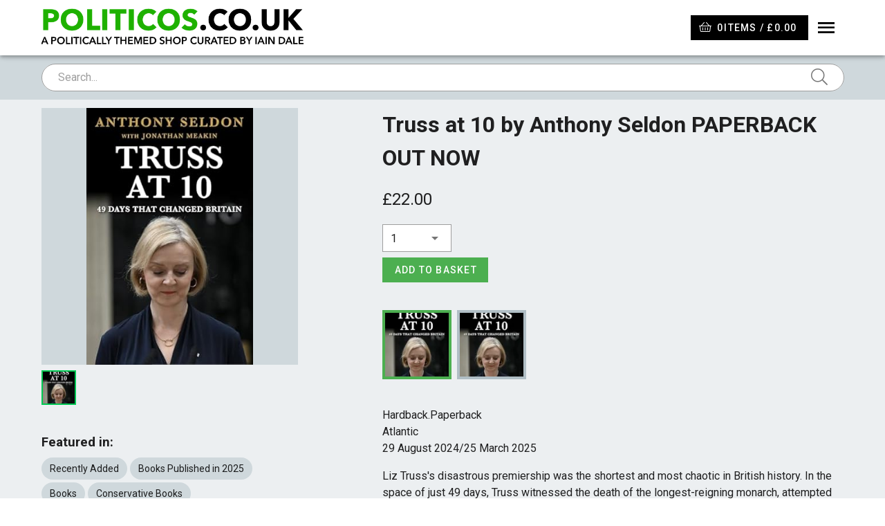

--- FILE ---
content_type: text/html; charset=utf-8
request_url: https://www.politicos.co.uk/products/truss-at-10-by-anthony-seldon-coming-5-sept
body_size: 8118
content:
<!doctype html>
<html data-n-head-ssr>
  <head >
    <meta data-n-head="ssr" charset="utf-8"><meta data-n-head="ssr" name="viewport" content="width=device-width, initial-scale=1"><meta data-n-head="ssr" data-hid="description" name="description" content="Hardback.Paperback
Atlantic
29 August 2024/25 March 2025

Liz Truss&#x27;s disastrous premiership was the shortest and most chaotic in British history. In the space of just 49 days, Truss witnessed the death of the longest-reigning monarch, attempted to remould the economy, triggered a collapse in the value of Sterling and was forced on a series of embarrassing U-turns that ultimately led to her resignation. The aftershocks of her time in office are still felt today. How did she blow her opportunity so spectacularly?

Based on exclusive interviews with key aides, allies and insiders, and focusing on the critical steps that led to her demise, this gripping behind-the-scenes work of contemporary history gives the definitive account of Truss&#x27;s premiership."><meta data-n-head="ssr" data-hid="og:title" name="og:title" content="Truss at 10 by Anthony Seldon PAPERBACK OUT NOW"><meta data-n-head="ssr" data-hid="og:description" name="og:description" content="Hardback.Paperback
Atlantic
29 August 2024/25 March 2025

Liz Truss&#x27;s disastrous premiership was the shortest and most chaotic in British history. In the space of just 49 days, Truss witnessed the death of the longest-reigning monarch, attempted to remould the economy, triggered a collapse in the value of Sterling and was forced on a series of embarrassing U-turns that ultimately led to her resignation. The aftershocks of her time in office are still felt today. How did she blow her opportunity so spectacularly?

Based on exclusive interviews with key aides, allies and insiders, and focusing on the critical steps that led to her demise, this gripping behind-the-scenes work of contemporary history gives the definitive account of Truss&#x27;s premiership."><meta data-n-head="ssr" data-hid="og:image" name="og:image" content="https://d1u0if9aou9owd.cloudfront.net/[base64]"><meta data-n-head="ssr" data-hid="og:type" name="og:type" content="product"><title>Truss at 10 by Anthony Seldon PAPERBACK OUT NOW | Politicos.co.uk</title><link data-n-head="ssr" rel="icon" type="image/x-icon" href="/favicon.png"><link data-n-head="ssr" rel="stylesheet" type="text/css" href="https://fonts.googleapis.com/css?family=Roboto:100,300,400,500,700,900&amp;display=swap"><link data-n-head="ssr" rel="stylesheet" type="text/css" href="https://cdn.jsdelivr.net/npm/@mdi/font@latest/css/materialdesignicons.min.css"><link data-n-head="ssr" rel="canonical" href="https://www.politicos.co.uk/products/truss-at-10-by-anthony-seldon-coming-5-sept"><style data-n-head="vuetify" type="text/css" id="vuetify-theme-stylesheet" nonce="undefined">.v-application a { color: #4caf50; }
.v-application .primary {
  background-color: #4caf50 !important;
  border-color: #4caf50 !important;
}
.v-application .primary--text {
  color: #4caf50 !important;
  caret-color: #4caf50 !important;
}
.v-application .primary.lighten-5 {
  background-color: #e8f5e9 !important;
  border-color: #e8f5e9 !important;
}
.v-application .primary--text.text--lighten-5 {
  color: #e8f5e9 !important;
  caret-color: #e8f5e9 !important;
}
.v-application .primary.lighten-4 {
  background-color: #c8e6c9 !important;
  border-color: #c8e6c9 !important;
}
.v-application .primary--text.text--lighten-4 {
  color: #c8e6c9 !important;
  caret-color: #c8e6c9 !important;
}
.v-application .primary.lighten-3 {
  background-color: #a5d6a7 !important;
  border-color: #a5d6a7 !important;
}
.v-application .primary--text.text--lighten-3 {
  color: #a5d6a7 !important;
  caret-color: #a5d6a7 !important;
}
.v-application .primary.lighten-2 {
  background-color: #81c784 !important;
  border-color: #81c784 !important;
}
.v-application .primary--text.text--lighten-2 {
  color: #81c784 !important;
  caret-color: #81c784 !important;
}
.v-application .primary.lighten-1 {
  background-color: #66bb6a !important;
  border-color: #66bb6a !important;
}
.v-application .primary--text.text--lighten-1 {
  color: #66bb6a !important;
  caret-color: #66bb6a !important;
}
.v-application .primary.darken-1 {
  background-color: #43a047 !important;
  border-color: #43a047 !important;
}
.v-application .primary--text.text--darken-1 {
  color: #43a047 !important;
  caret-color: #43a047 !important;
}
.v-application .primary.darken-2 {
  background-color: #388e3c !important;
  border-color: #388e3c !important;
}
.v-application .primary--text.text--darken-2 {
  color: #388e3c !important;
  caret-color: #388e3c !important;
}
.v-application .primary.darken-3 {
  background-color: #2e7d32 !important;
  border-color: #2e7d32 !important;
}
.v-application .primary--text.text--darken-3 {
  color: #2e7d32 !important;
  caret-color: #2e7d32 !important;
}
.v-application .primary.darken-4 {
  background-color: #1b5e20 !important;
  border-color: #1b5e20 !important;
}
.v-application .primary--text.text--darken-4 {
  color: #1b5e20 !important;
  caret-color: #1b5e20 !important;
}
.v-application .secondary {
  background-color: #37474f !important;
  border-color: #37474f !important;
}
.v-application .secondary--text {
  color: #37474f !important;
  caret-color: #37474f !important;
}
.v-application .secondary.lighten-5 {
  background-color: #b5c7d0 !important;
  border-color: #b5c7d0 !important;
}
.v-application .secondary--text.text--lighten-5 {
  color: #b5c7d0 !important;
  caret-color: #b5c7d0 !important;
}
.v-application .secondary.lighten-4 {
  background-color: #9aacb5 !important;
  border-color: #9aacb5 !important;
}
.v-application .secondary--text.text--lighten-4 {
  color: #9aacb5 !important;
  caret-color: #9aacb5 !important;
}
.v-application .secondary.lighten-3 {
  background-color: #80919a !important;
  border-color: #80919a !important;
}
.v-application .secondary--text.text--lighten-3 {
  color: #80919a !important;
  caret-color: #80919a !important;
}
.v-application .secondary.lighten-2 {
  background-color: #677780 !important;
  border-color: #677780 !important;
}
.v-application .secondary--text.text--lighten-2 {
  color: #677780 !important;
  caret-color: #677780 !important;
}
.v-application .secondary.lighten-1 {
  background-color: #4e5f67 !important;
  border-color: #4e5f67 !important;
}
.v-application .secondary--text.text--lighten-1 {
  color: #4e5f67 !important;
  caret-color: #4e5f67 !important;
}
.v-application .secondary.darken-1 {
  background-color: #213138 !important;
  border-color: #213138 !important;
}
.v-application .secondary--text.text--darken-1 {
  color: #213138 !important;
  caret-color: #213138 !important;
}
.v-application .secondary.darken-2 {
  background-color: #0c1c23 !important;
  border-color: #0c1c23 !important;
}
.v-application .secondary--text.text--darken-2 {
  color: #0c1c23 !important;
  caret-color: #0c1c23 !important;
}
.v-application .secondary.darken-3 {
  background-color: #00010d !important;
  border-color: #00010d !important;
}
.v-application .secondary--text.text--darken-3 {
  color: #00010d !important;
  caret-color: #00010d !important;
}
.v-application .secondary.darken-4 {
  background-color: #000000 !important;
  border-color: #000000 !important;
}
.v-application .secondary--text.text--darken-4 {
  color: #000000 !important;
  caret-color: #000000 !important;
}
.v-application .accent {
  background-color: #82b1ff !important;
  border-color: #82b1ff !important;
}
.v-application .accent--text {
  color: #82b1ff !important;
  caret-color: #82b1ff !important;
}
.v-application .accent.lighten-5 {
  background-color: #ffffff !important;
  border-color: #ffffff !important;
}
.v-application .accent--text.text--lighten-5 {
  color: #ffffff !important;
  caret-color: #ffffff !important;
}
.v-application .accent.lighten-4 {
  background-color: #f8ffff !important;
  border-color: #f8ffff !important;
}
.v-application .accent--text.text--lighten-4 {
  color: #f8ffff !important;
  caret-color: #f8ffff !important;
}
.v-application .accent.lighten-3 {
  background-color: #daffff !important;
  border-color: #daffff !important;
}
.v-application .accent--text.text--lighten-3 {
  color: #daffff !important;
  caret-color: #daffff !important;
}
.v-application .accent.lighten-2 {
  background-color: #bce8ff !important;
  border-color: #bce8ff !important;
}
.v-application .accent--text.text--lighten-2 {
  color: #bce8ff !important;
  caret-color: #bce8ff !important;
}
.v-application .accent.lighten-1 {
  background-color: #9fccff !important;
  border-color: #9fccff !important;
}
.v-application .accent--text.text--lighten-1 {
  color: #9fccff !important;
  caret-color: #9fccff !important;
}
.v-application .accent.darken-1 {
  background-color: #6596e2 !important;
  border-color: #6596e2 !important;
}
.v-application .accent--text.text--darken-1 {
  color: #6596e2 !important;
  caret-color: #6596e2 !important;
}
.v-application .accent.darken-2 {
  background-color: #467dc6 !important;
  border-color: #467dc6 !important;
}
.v-application .accent--text.text--darken-2 {
  color: #467dc6 !important;
  caret-color: #467dc6 !important;
}
.v-application .accent.darken-3 {
  background-color: #2364aa !important;
  border-color: #2364aa !important;
}
.v-application .accent--text.text--darken-3 {
  color: #2364aa !important;
  caret-color: #2364aa !important;
}
.v-application .accent.darken-4 {
  background-color: #004c90 !important;
  border-color: #004c90 !important;
}
.v-application .accent--text.text--darken-4 {
  color: #004c90 !important;
  caret-color: #004c90 !important;
}
.v-application .error {
  background-color: #ff5252 !important;
  border-color: #ff5252 !important;
}
.v-application .error--text {
  color: #ff5252 !important;
  caret-color: #ff5252 !important;
}
.v-application .error.lighten-5 {
  background-color: #ffe4d5 !important;
  border-color: #ffe4d5 !important;
}
.v-application .error--text.text--lighten-5 {
  color: #ffe4d5 !important;
  caret-color: #ffe4d5 !important;
}
.v-application .error.lighten-4 {
  background-color: #ffc6b9 !important;
  border-color: #ffc6b9 !important;
}
.v-application .error--text.text--lighten-4 {
  color: #ffc6b9 !important;
  caret-color: #ffc6b9 !important;
}
.v-application .error.lighten-3 {
  background-color: #ffa99e !important;
  border-color: #ffa99e !important;
}
.v-application .error--text.text--lighten-3 {
  color: #ffa99e !important;
  caret-color: #ffa99e !important;
}
.v-application .error.lighten-2 {
  background-color: #ff8c84 !important;
  border-color: #ff8c84 !important;
}
.v-application .error--text.text--lighten-2 {
  color: #ff8c84 !important;
  caret-color: #ff8c84 !important;
}
.v-application .error.lighten-1 {
  background-color: #ff6f6a !important;
  border-color: #ff6f6a !important;
}
.v-application .error--text.text--lighten-1 {
  color: #ff6f6a !important;
  caret-color: #ff6f6a !important;
}
.v-application .error.darken-1 {
  background-color: #df323b !important;
  border-color: #df323b !important;
}
.v-application .error--text.text--darken-1 {
  color: #df323b !important;
  caret-color: #df323b !important;
}
.v-application .error.darken-2 {
  background-color: #bf0025 !important;
  border-color: #bf0025 !important;
}
.v-application .error--text.text--darken-2 {
  color: #bf0025 !important;
  caret-color: #bf0025 !important;
}
.v-application .error.darken-3 {
  background-color: #9f0010 !important;
  border-color: #9f0010 !important;
}
.v-application .error--text.text--darken-3 {
  color: #9f0010 !important;
  caret-color: #9f0010 !important;
}
.v-application .error.darken-4 {
  background-color: #800000 !important;
  border-color: #800000 !important;
}
.v-application .error--text.text--darken-4 {
  color: #800000 !important;
  caret-color: #800000 !important;
}
.v-application .info {
  background-color: #2196f3 !important;
  border-color: #2196f3 !important;
}
.v-application .info--text {
  color: #2196f3 !important;
  caret-color: #2196f3 !important;
}
.v-application .info.lighten-5 {
  background-color: #d4ffff !important;
  border-color: #d4ffff !important;
}
.v-application .info--text.text--lighten-5 {
  color: #d4ffff !important;
  caret-color: #d4ffff !important;
}
.v-application .info.lighten-4 {
  background-color: #b5ffff !important;
  border-color: #b5ffff !important;
}
.v-application .info--text.text--lighten-4 {
  color: #b5ffff !important;
  caret-color: #b5ffff !important;
}
.v-application .info.lighten-3 {
  background-color: #95e8ff !important;
  border-color: #95e8ff !important;
}
.v-application .info--text.text--lighten-3 {
  color: #95e8ff !important;
  caret-color: #95e8ff !important;
}
.v-application .info.lighten-2 {
  background-color: #75ccff !important;
  border-color: #75ccff !important;
}
.v-application .info--text.text--lighten-2 {
  color: #75ccff !important;
  caret-color: #75ccff !important;
}
.v-application .info.lighten-1 {
  background-color: #51b0ff !important;
  border-color: #51b0ff !important;
}
.v-application .info--text.text--lighten-1 {
  color: #51b0ff !important;
  caret-color: #51b0ff !important;
}
.v-application .info.darken-1 {
  background-color: #007cd6 !important;
  border-color: #007cd6 !important;
}
.v-application .info--text.text--darken-1 {
  color: #007cd6 !important;
  caret-color: #007cd6 !important;
}
.v-application .info.darken-2 {
  background-color: #0064ba !important;
  border-color: #0064ba !important;
}
.v-application .info--text.text--darken-2 {
  color: #0064ba !important;
  caret-color: #0064ba !important;
}
.v-application .info.darken-3 {
  background-color: #004d9f !important;
  border-color: #004d9f !important;
}
.v-application .info--text.text--darken-3 {
  color: #004d9f !important;
  caret-color: #004d9f !important;
}
.v-application .info.darken-4 {
  background-color: #003784 !important;
  border-color: #003784 !important;
}
.v-application .info--text.text--darken-4 {
  color: #003784 !important;
  caret-color: #003784 !important;
}
.v-application .success {
  background-color: #4caf50 !important;
  border-color: #4caf50 !important;
}
.v-application .success--text {
  color: #4caf50 !important;
  caret-color: #4caf50 !important;
}
.v-application .success.lighten-5 {
  background-color: #dcffd6 !important;
  border-color: #dcffd6 !important;
}
.v-application .success--text.text--lighten-5 {
  color: #dcffd6 !important;
  caret-color: #dcffd6 !important;
}
.v-application .success.lighten-4 {
  background-color: #beffba !important;
  border-color: #beffba !important;
}
.v-application .success--text.text--lighten-4 {
  color: #beffba !important;
  caret-color: #beffba !important;
}
.v-application .success.lighten-3 {
  background-color: #a2ff9e !important;
  border-color: #a2ff9e !important;
}
.v-application .success--text.text--lighten-3 {
  color: #a2ff9e !important;
  caret-color: #a2ff9e !important;
}
.v-application .success.lighten-2 {
  background-color: #85e783 !important;
  border-color: #85e783 !important;
}
.v-application .success--text.text--lighten-2 {
  color: #85e783 !important;
  caret-color: #85e783 !important;
}
.v-application .success.lighten-1 {
  background-color: #69cb69 !important;
  border-color: #69cb69 !important;
}
.v-application .success--text.text--lighten-1 {
  color: #69cb69 !important;
  caret-color: #69cb69 !important;
}
.v-application .success.darken-1 {
  background-color: #2d9437 !important;
  border-color: #2d9437 !important;
}
.v-application .success--text.text--darken-1 {
  color: #2d9437 !important;
  caret-color: #2d9437 !important;
}
.v-application .success.darken-2 {
  background-color: #00791e !important;
  border-color: #00791e !important;
}
.v-application .success--text.text--darken-2 {
  color: #00791e !important;
  caret-color: #00791e !important;
}
.v-application .success.darken-3 {
  background-color: #006000 !important;
  border-color: #006000 !important;
}
.v-application .success--text.text--darken-3 {
  color: #006000 !important;
  caret-color: #006000 !important;
}
.v-application .success.darken-4 {
  background-color: #004700 !important;
  border-color: #004700 !important;
}
.v-application .success--text.text--darken-4 {
  color: #004700 !important;
  caret-color: #004700 !important;
}
.v-application .warning {
  background-color: #fb8c00 !important;
  border-color: #fb8c00 !important;
}
.v-application .warning--text {
  color: #fb8c00 !important;
  caret-color: #fb8c00 !important;
}
.v-application .warning.lighten-5 {
  background-color: #ffff9e !important;
  border-color: #ffff9e !important;
}
.v-application .warning--text.text--lighten-5 {
  color: #ffff9e !important;
  caret-color: #ffff9e !important;
}
.v-application .warning.lighten-4 {
  background-color: #fffb82 !important;
  border-color: #fffb82 !important;
}
.v-application .warning--text.text--lighten-4 {
  color: #fffb82 !important;
  caret-color: #fffb82 !important;
}
.v-application .warning.lighten-3 {
  background-color: #ffdf67 !important;
  border-color: #ffdf67 !important;
}
.v-application .warning--text.text--lighten-3 {
  color: #ffdf67 !important;
  caret-color: #ffdf67 !important;
}
.v-application .warning.lighten-2 {
  background-color: #ffc24b !important;
  border-color: #ffc24b !important;
}
.v-application .warning--text.text--lighten-2 {
  color: #ffc24b !important;
  caret-color: #ffc24b !important;
}
.v-application .warning.lighten-1 {
  background-color: #ffa72d !important;
  border-color: #ffa72d !important;
}
.v-application .warning--text.text--lighten-1 {
  color: #ffa72d !important;
  caret-color: #ffa72d !important;
}
.v-application .warning.darken-1 {
  background-color: #db7200 !important;
  border-color: #db7200 !important;
}
.v-application .warning--text.text--darken-1 {
  color: #db7200 !important;
  caret-color: #db7200 !important;
}
.v-application .warning.darken-2 {
  background-color: #bb5900 !important;
  border-color: #bb5900 !important;
}
.v-application .warning--text.text--darken-2 {
  color: #bb5900 !important;
  caret-color: #bb5900 !important;
}
.v-application .warning.darken-3 {
  background-color: #9d4000 !important;
  border-color: #9d4000 !important;
}
.v-application .warning--text.text--darken-3 {
  color: #9d4000 !important;
  caret-color: #9d4000 !important;
}
.v-application .warning.darken-4 {
  background-color: #802700 !important;
  border-color: #802700 !important;
}
.v-application .warning--text.text--darken-4 {
  color: #802700 !important;
  caret-color: #802700 !important;
}</style><script data-n-head="ssr" src="https://kit.fontawesome.com/3aff6af939.js" crossorigin="anonymous"></script><script data-n-head="ssr" src="https://js.stripe.com/v3/"></script><script data-n-head="ssr" src="https://www.googletagmanager.com/gtag/js?id=G-7XYC3GVH49" async></script><link rel="preload" href="/_nuxt/467f08c.js" as="script"><link rel="preload" href="/_nuxt/bf3f69a.js" as="script"><link rel="preload" href="/_nuxt/css/44302cc.css" as="style"><link rel="preload" href="/_nuxt/8ac56a4.js" as="script"><link rel="preload" href="/_nuxt/css/016d8b8.css" as="style"><link rel="preload" href="/_nuxt/4e0494a.js" as="script"><link rel="preload" href="/_nuxt/css/bf8a477.css" as="style"><link rel="preload" href="/_nuxt/99ee1e9.js" as="script"><link rel="preload" href="/_nuxt/css/43c8732.css" as="style"><link rel="preload" href="/_nuxt/48abf8e.js" as="script"><link rel="stylesheet" href="/_nuxt/css/44302cc.css"><link rel="stylesheet" href="/_nuxt/css/016d8b8.css"><link rel="stylesheet" href="/_nuxt/css/bf8a477.css"><link rel="stylesheet" href="/_nuxt/css/43c8732.css">
  </head>
  <body >
    <div data-server-rendered="true" id="__nuxt"><!----><div id="__layout"><div data-app="true" id="inspire" class="v-application v-application--is-ltr theme--light" data-v-6e608e0f><div class="v-application--wrap"><nav class="v-navigation-drawer v-navigation-drawer--clipped v-navigation-drawer--close v-navigation-drawer--fixed v-navigation-drawer--floating v-navigation-drawer--is-mobile v-navigation-drawer--right v-navigation-drawer--temporary theme--light" style="height:100vh;top:0px;transform:translateX(100%);width:300px;" data-v-6e608e0f><div class="v-navigation-drawer__content"><div class="pa-5 transparent d-flex flex-column justify-space-between v-sheet theme--light" style="height:100%;" data-v-6e608e0f><div class="text-right" data-v-6e608e0f><button type="button" class="mb-5 v-btn v-btn--icon v-btn--round theme--light v-size--default" data-v-6e608e0f><span class="v-btn__content"><i aria-hidden="true" class="v-icon notranslate mdi mdi-close theme--light black--text" data-v-6e608e0f></i></span></button> <div class="v-list mb-12 v-sheet theme--light" data-v-6e608e0f><a href="/" tabindex="0" router="" class="v-list-item v-list-item--link theme--light" data-v-6e608e0f data-v-6e608e0f><div class="v-list-item__content" data-v-6e608e0f><div class="v-list-item__title text-h6 font-weight-black" data-v-6e608e0f>Home</div></div></a><a href="/products" tabindex="0" router="" class="v-list-item v-list-item--link theme--light" data-v-6e608e0f data-v-6e608e0f><div class="v-list-item__content" data-v-6e608e0f><div class="v-list-item__title text-h6 font-weight-black" data-v-6e608e0f>Products</div></div></a><a href="/about" tabindex="0" router="" class="v-list-item v-list-item--link theme--light" data-v-6e608e0f data-v-6e608e0f><div class="v-list-item__content" data-v-6e608e0f><div class="v-list-item__title text-h6 font-weight-black" data-v-6e608e0f>About</div></div></a> <div tabindex="0" router="" class="v-list-item v-list-item--link theme--light" data-v-6e608e0f data-v-6e608e0f><div class="v-list-item__content" data-v-6e608e0f><div class="v-list-item__title text-h6 font-weight-black" data-v-6e608e0f>Logout</div></div></div></div></div> <!----></div></div><div class="v-navigation-drawer__border"></div></nav> <header class="v-sheet theme--light v-toolbar v-app-bar v-app-bar--fixed white" style="height:80px;margin-top:0px;transform:translateY(0px);left:0px;right:0px;" data-v-6e608e0f><div class="v-toolbar__content" style="height:80px;"><div class="container d-flex align-center justify-space-between" data-v-6e608e0f><a href="/" class="mr-auto nuxt-link-active" data-v-6e608e0f><img src="/_nuxt/img/logo-navbar.2374e6d.png" height="40" alt="Politicos.co.uk - a politically themed shop curated by Iain Dale" data-v-6e608e0f></a> <span data-v-6e608e0f><a href="/basket" class="v-btn v-btn--has-bg v-btn--router v-btn--tile theme--light v-size--small black white--text" data-v-6e608e0f><span class="v-btn__content"><i aria-hidden="true" class="v-icon notranslate v-icon--left  fal fa-shopping-basket theme--light" style="font-size:16px;" data-v-6e608e0f></i>
          0 <!----></span></a></span> <button type="button" color="black" x-large="" class="v-app-bar__nav-icon v-btn v-btn--icon v-btn--round theme--light v-size--x-large black--text" data-v-6e608e0f><span class="v-btn__content"><i aria-hidden="true" class="v-icon notranslate mdi mdi-menu theme--light" data-v-6e608e0f></i></span></button></div></div></header> <main class="v-main blue-grey lighten-5" style="padding-top:80px;padding-right:0px;padding-bottom:0px;padding-left:0px;" data-v-6e608e0f><div class="v-main__wrap"><!----> <div class="py-0 v-sheet theme--light blue-grey lighten-4" data-v-6e608e0f><div class="container" data-v-6e608e0f><form novalidate="novalidate" class="v-form" data-v-b4600c96 data-v-6e608e0f><div class="v-input v-input--hide-details v-input--dense theme--light v-text-field v-text-field--enclosed v-text-field--outlined v-text-field--placeholder v-text-field--rounded" data-v-b4600c96><div class="v-input__control"><div class="v-input__slot white"><fieldset aria-hidden="true"><legend style="width:0px;"><span class="notranslate">&#8203;</span></legend></fieldset><div class="v-text-field__slot"><input autocomplete="off" id="input-209791597" placeholder="Search..." type="text"></div><div class="v-input__append-inner"><div class="v-input__icon v-input__icon--append"><i aria-hidden="true" class="v-icon notranslate fal fa-search theme--light"></i></div></div></div></div></div></form></div></div> <div data-fetch-key="data-v-52f06c11:0" data-v-52f06c11 data-v-6e608e0f><div class="container" data-v-52f06c11 data-v-52f06c11><div class="row" data-v-52f06c11 data-v-52f06c11><div class="col-sm-4 col-12" data-v-52f06c11 data-v-52f06c11><div data-v-509fd545 data-v-52f06c11><div class="v-image v-responsive blue-grey lighten-4 mb-2 theme--light" data-v-509fd545><div class="v-responsive__sizer" style="padding-bottom:100%;"></div><div class="v-image__image v-image__image--preload v-image__image--contain" style="background-image:;background-position:center center;"></div><div class="v-image__placeholder"><div class="row fill-height ma-0 align-center justify-center" data-v-509fd545><div role="progressbar" aria-valuemin="0" aria-valuemax="100" class="v-progress-circular v-progress-circular--visible v-progress-circular--indeterminate primary--text" style="height:32px;width:32px;" data-v-509fd545><svg xmlns="http://www.w3.org/2000/svg" viewBox="22.857142857142858 22.857142857142858 45.714285714285715 45.714285714285715" style="transform:rotate(0deg);"><circle fill="transparent" cx="45.714285714285715" cy="45.714285714285715" r="20" stroke-width="5.714285714285714" stroke-dasharray="125.664" stroke-dashoffset="125.66370614359172px" class="v-progress-circular__overlay"></circle></svg><div class="v-progress-circular__info"></div></div></div></div><div class="v-responsive__content"></div></div> <div class="d-flex justify-start mb-10" data-v-509fd545><div class="d-inline-flex" data-v-509fd545><div class="v-image v-responsive blue-grey lighten-5 mr-2 variant-thumbnail theme--light current-thumbnail" style="width:50px;" data-v-509fd545><div class="v-responsive__sizer" style="padding-bottom:100%;"></div><div class="v-image__image v-image__image--preload v-image__image--cover" style="background-image:;background-position:center center;"></div><div class="v-image__placeholder"><div class="row fill-height ma-0 align-center justify-center" data-v-509fd545><div role="progressbar" aria-valuemin="0" aria-valuemax="100" class="v-progress-circular v-progress-circular--visible v-progress-circular--indeterminate primary--text" style="height:20px;width:20px;" data-v-509fd545><svg xmlns="http://www.w3.org/2000/svg" viewBox="25 25 50 50" style="transform:rotate(0deg);"><circle fill="transparent" cx="50" cy="50" r="20" stroke-width="10" stroke-dasharray="125.664" stroke-dashoffset="125.66370614359172px" class="v-progress-circular__overlay"></circle></svg><div class="v-progress-circular__info"></div></div></div></div><div class="v-responsive__content"></div></div></div></div></div> <div data-v-52f06c11><h3 class="mb-2" data-v-52f06c11>Featured in:</h3> <a href="/products?category=recently-added" draggable="false" class="mb-1 mr-1 v-chip v-chip--clickable v-chip--link theme--light v-size--default blue-grey lighten-4" data-v-52f06c11><span class="v-chip__content">Recently Added</span></a><a href="/products?category=books%2Fbooks-published-in-2025" draggable="false" class="mb-1 mr-1 v-chip v-chip--clickable v-chip--link theme--light v-size--default blue-grey lighten-4" data-v-52f06c11><span class="v-chip__content">Books Published in 2025</span></a><a href="/products?category=books" draggable="false" class="mb-1 mr-1 v-chip v-chip--clickable v-chip--link theme--light v-size--default blue-grey lighten-4" data-v-52f06c11><span class="v-chip__content">Books</span></a><a href="/products?category=books%2Fconservative-books" draggable="false" class="mb-1 mr-1 v-chip v-chip--clickable v-chip--link theme--light v-size--default blue-grey lighten-4" data-v-52f06c11><span class="v-chip__content">Conservative Books</span></a><a href="/products?category=books%2Fparliament-government-parties" draggable="false" class="mb-1 mr-1 v-chip v-chip--clickable v-chip--link theme--light v-size--default blue-grey lighten-4" data-v-52f06c11><span class="v-chip__content">Parliament, Government &amp; Parties</span></a></div></div> <div class="col-sm-7 offset-sm-1 col-12" data-v-52f06c11 data-v-52f06c11><h1 class="mb-5" data-v-52f06c11>Truss at 10 by Anthony Seldon PAPERBACK OUT NOW</h1> <p class="text-h5 mb-5" data-v-52f06c11>£22.00</p> <div class="mb-10" data-v-52f06c11><div class="v-input mb-2 v-input--hide-details v-input--is-label-active v-input--is-dirty v-input--dense theme--light v-text-field v-text-field--single-line v-text-field--filled v-text-field--enclosed v-text-field--outlined v-select" style="width:100px;"><div class="v-input__control"><div role="button" aria-haspopup="listbox" aria-expanded="false" aria-owns="list-209791622" class="v-input__slot white"><fieldset aria-hidden="true"><legend><span class="notranslate">&#8203;</span></legend></fieldset><div class="v-select__slot"><div class="v-select__selections"><div class="v-select__selection v-select__selection--comma">1</div><input id="input-209791622" readonly="readonly" type="text" aria-readonly="false" autocomplete="off"></div><div class="v-input__append-inner"><div class="v-input__icon v-input__icon--append"><i aria-hidden="true" class="v-icon notranslate mdi mdi-menu-down theme--light"></i></div></div><input type="hidden" value="1"></div><div class="v-menu"><!----></div></div></div></div> <button type="button" class="mr-2 v-btn v-btn--has-bg v-btn--tile theme--light v-size--default primary"><span class="v-btn__content">Add to basket</span></button> <!----> <!----> <div class="v-dialog__container"><!----></div></div> <div class="d-flex justify-start mb-10" data-v-52f06c11><div class="d-inline-flex" data-v-52f06c11><span class="v-tooltip v-tooltip--top" data-v-52f06c11><!----><div aria-haspopup="true" aria-expanded="false" class="v-image v-responsive mr-2 variant-thumbnail theme--light current-variant" style="width:100px;" data-v-52f06c11><div class="v-responsive__sizer" style="padding-bottom:100%;"></div><div class="v-image__image v-image__image--preload v-image__image--cover" style="background-image:;background-position:center center;"></div><div class="v-responsive__content"></div></div></span><span class="v-tooltip v-tooltip--top" data-v-52f06c11><!----><div aria-haspopup="true" aria-expanded="false" class="v-image v-responsive mr-2 variant-thumbnail theme--light" style="width:100px;" data-v-52f06c11><div class="v-responsive__sizer" style="padding-bottom:100%;"></div><div class="v-image__image v-image__image--preload v-image__image--cover" style="background-image:;background-position:center center;"></div><div class="v-responsive__content"></div></div></span></div></div> <div data-v-52f06c11><p>Hardback.Paperback
<br/>Atlantic
<br/>29 August 2024/25 March 2025</p>

<p>Liz Truss's disastrous premiership was the shortest and most chaotic in British history. In the space of just 49 days, Truss witnessed the death of the longest-reigning monarch, attempted to remould the economy, triggered a collapse in the value of Sterling and was forced on a series of embarrassing U-turns that ultimately led to her resignation. The aftershocks of her time in office are still felt today. How did she blow her opportunity so spectacularly?</p>

<p>Based on exclusive interviews with key aides, allies and insiders, and focusing on the critical steps that led to her demise, this gripping behind-the-scenes work of contemporary history gives the definitive account of Truss's premiership.</p></div> <h2 class="mt-10" data-v-52f06c11>You may also like…</h2> <div class="row row--dense" data-v-52f06c11 data-v-52f06c11><div class="col-lg-3 col-6" data-v-52f06c11 data-v-52f06c11><a href="/products/four-chancellors-and-a-funeral-how-to-lose-a-country-in-ten-days-by-russell-jones-coming-21-march" tabindex="0" class="v-card v-card--link v-sheet theme--light elevation-0 rounded-0" style="height:100%;" data-v-52f06c11><div aria-label="product.name" role="img" class="v-image v-responsive blue-grey lighten-4 theme--light"><div class="v-responsive__sizer" style="padding-bottom:75%;"></div><div class="v-image__image v-image__image--preload v-image__image--contain" style="background-image:;background-position:center center;"></div><div class="v-image__placeholder"><div class="row fill-height ma-0 align-center justify-center"><div role="progressbar" aria-valuemin="0" aria-valuemax="100" class="v-progress-circular v-progress-circular--visible v-progress-circular--indeterminate primary--text" style="height:32px;width:32px;"><svg xmlns="http://www.w3.org/2000/svg" viewBox="22.857142857142858 22.857142857142858 45.714285714285715 45.714285714285715" style="transform:rotate(0deg);"><circle fill="transparent" cx="45.714285714285715" cy="45.714285714285715" r="20" stroke-width="5.714285714285714" stroke-dasharray="125.664" stroke-dashoffset="125.66370614359172px" class="v-progress-circular__overlay"></circle></svg><div class="v-progress-circular__info"></div></div></div></div><div class="v-responsive__content"></div></div> <div class="v-card__text black--text"><h3 class="mb-3">Four Chancellors and a Funeral: How to Lose a Country in Ten Days by Russell Jones PAPERBACK OUT NOW</h3> <p class="primary--text">£25.00</p></div></a></div><div class="col-lg-3 col-6" data-v-52f06c11 data-v-52f06c11><a href="/products/necessary-women-the-untold-story-of-parliaments-working-women" tabindex="0" class="v-card v-card--link v-sheet theme--light elevation-0 rounded-0" style="height:100%;" data-v-52f06c11><div aria-label="product.name" role="img" class="v-image v-responsive blue-grey lighten-4 theme--light"><div class="v-responsive__sizer" style="padding-bottom:75%;"></div><div class="v-image__image v-image__image--preload v-image__image--contain" style="background-image:;background-position:center center;"></div><div class="v-image__placeholder"><div class="row fill-height ma-0 align-center justify-center"><div role="progressbar" aria-valuemin="0" aria-valuemax="100" class="v-progress-circular v-progress-circular--visible v-progress-circular--indeterminate primary--text" style="height:32px;width:32px;"><svg xmlns="http://www.w3.org/2000/svg" viewBox="22.857142857142858 22.857142857142858 45.714285714285715 45.714285714285715" style="transform:rotate(0deg);"><circle fill="transparent" cx="45.714285714285715" cy="45.714285714285715" r="20" stroke-width="5.714285714285714" stroke-dasharray="125.664" stroke-dashoffset="125.66370614359172px" class="v-progress-circular__overlay"></circle></svg><div class="v-progress-circular__info"></div></div></div></div><div class="v-responsive__content"></div></div> <div class="v-card__text black--text"><h3 class="mb-3">Necessary Women: The Untold Story of Parliament’s Working Women by Dr Mari Takayanagi &amp; Dr Elizabeth Hallam Smith </h3> <p class="primary--text">£17.99</p></div></a></div><div class="col-lg-3 col-6" data-v-52f06c11 data-v-52f06c11><a href="/products/the-art-of-delivery-by-michele-clements-coming-25-march" tabindex="0" class="v-card v-card--link v-sheet theme--light elevation-0 rounded-0" style="height:100%;" data-v-52f06c11><div aria-label="product.name" role="img" class="v-image v-responsive blue-grey lighten-4 theme--light"><div class="v-responsive__sizer" style="padding-bottom:75%;"></div><div class="v-image__image v-image__image--preload v-image__image--contain" style="background-image:;background-position:center center;"></div><div class="v-image__placeholder"><div class="row fill-height ma-0 align-center justify-center"><div role="progressbar" aria-valuemin="0" aria-valuemax="100" class="v-progress-circular v-progress-circular--visible v-progress-circular--indeterminate primary--text" style="height:32px;width:32px;"><svg xmlns="http://www.w3.org/2000/svg" viewBox="22.857142857142858 22.857142857142858 45.714285714285715 45.714285714285715" style="transform:rotate(0deg);"><circle fill="transparent" cx="45.714285714285715" cy="45.714285714285715" r="20" stroke-width="5.714285714285714" stroke-dasharray="125.664" stroke-dashoffset="125.66370614359172px" class="v-progress-circular__overlay"></circle></svg><div class="v-progress-circular__info"></div></div></div></div><div class="v-responsive__content"></div></div> <div class="v-card__text black--text"><h3 class="mb-3">The Art of Delivery by Michele Clements </h3> <p class="primary--text">£25.00</p></div></a></div><div class="col-lg-3 col-6" data-v-52f06c11 data-v-52f06c11><a href="/products/british-conservative-leaders-by-charles-clarke-toby-james-patrick-diamond" tabindex="0" class="v-card v-card--link v-sheet theme--light elevation-0 rounded-0" style="height:100%;" data-v-52f06c11><div aria-label="product.name" role="img" class="v-image v-responsive blue-grey lighten-4 theme--light"><div class="v-responsive__sizer" style="padding-bottom:75%;"></div><div class="v-image__image v-image__image--preload v-image__image--contain" style="background-image:;background-position:center center;"></div><div class="v-image__placeholder"><div class="row fill-height ma-0 align-center justify-center"><div role="progressbar" aria-valuemin="0" aria-valuemax="100" class="v-progress-circular v-progress-circular--visible v-progress-circular--indeterminate primary--text" style="height:32px;width:32px;"><svg xmlns="http://www.w3.org/2000/svg" viewBox="22.857142857142858 22.857142857142858 45.714285714285715 45.714285714285715" style="transform:rotate(0deg);"><circle fill="transparent" cx="45.714285714285715" cy="45.714285714285715" r="20" stroke-width="5.714285714285714" stroke-dasharray="125.664" stroke-dashoffset="125.66370614359172px" class="v-progress-circular__overlay"></circle></svg><div class="v-progress-circular__info"></div></div></div></div><div class="v-responsive__content"></div></div> <div class="v-card__text black--text"><h3 class="mb-3">British Conservative Leaders by Charles Clarke, Toby James &amp; Patrick Diamond UPDATED COMING 18 SEPT</h3> <p class="primary--text">£25.00</p></div></a></div></div></div></div> <!----></div></div></div></main> <footer class="v-footer blue-grey darken-4 white--text v-sheet theme--light" data-v-6e608e0f><div class="container" data-v-6e608e0f><div class="row mb-3" data-v-6e608e0f><div class="col-md-4 col-12" data-v-6e608e0f><h3 class="mb-5" data-v-6e608e0f>About us</h3> <p data-v-6e608e0f><small data-v-6e608e0f>Politicos sells political ephemera, gifts, memorabilia and books. It is operated and curated by LBC radio presenter and political commentator Iain Dale.</small></p> <a href="/about" class="v-btn v-btn--has-bg v-btn--router v-btn--tile theme--light v-size--small primary" data-v-6e608e0f><span class="v-btn__content">
            More info
            <i aria-hidden="true" class="v-icon notranslate v-icon--right  fal fa-arrow-right theme--light" style="font-size:12px;" data-v-6e608e0f></i></span></a></div> <div class="col-md-4 col-12" data-v-6e608e0f><h3 class="mb-5" data-v-6e608e0f>Follow us</h3> <span class="v-tooltip v-tooltip--bottom" data-v-6e608e0f><!----><a href="https://www.instagram.com/politicos/" target="_blank" aria-haspopup="true" aria-expanded="false" class="mr-2 v-btn v-btn--is-elevated v-btn--fab v-btn--has-bg v-btn--round theme--light v-size--small" data-v-6e608e0f><span class="v-btn__content"><i aria-hidden="true" class="v-icon notranslate fab fa-instagram theme--light" data-v-6e608e0f></i></span></a></span> <span class="v-tooltip v-tooltip--bottom" data-v-6e608e0f><!----><a href="https://twitter.com/politicos_co_uk" target="_blank" aria-haspopup="true" aria-expanded="false" class="mr-2 v-btn v-btn--is-elevated v-btn--fab v-btn--has-bg v-btn--round theme--light v-size--small" data-v-6e608e0f><span class="v-btn__content"><i aria-hidden="true" class="v-icon notranslate fab fa-twitter theme--light" data-v-6e608e0f></i></span></a></span> <span class="v-tooltip v-tooltip--bottom" data-v-6e608e0f><!----><a href="https://www.youtube.com/channel/UCyzh16ee08JkQbMmTV3Y1FA?view_as=subscriber" target="_blank" aria-haspopup="true" aria-expanded="false" class="mr-2 v-btn v-btn--is-elevated v-btn--fab v-btn--has-bg v-btn--round theme--light v-size--small" data-v-6e608e0f><span class="v-btn__content"><i aria-hidden="true" class="v-icon notranslate fab fa-youtube theme--light" data-v-6e608e0f></i></span></a></span> <span class="v-tooltip v-tooltip--bottom" data-v-6e608e0f><!----><a href="https://soundcloud.com/iaindale/tracks" target="_blank" aria-haspopup="true" aria-expanded="false" class="v-btn v-btn--is-elevated v-btn--fab v-btn--has-bg v-btn--round theme--light v-size--small" data-v-6e608e0f><span class="v-btn__content"><i aria-hidden="true" class="v-icon notranslate fab fa-soundcloud theme--light" data-v-6e608e0f></i></span></a></span></div> <div class="col-md-4 col-12" data-v-6e608e0f><h3 class="mb-5" data-v-6e608e0f>Contact us</h3> <p data-v-6e608e0f><small data-v-6e608e0f>Email: <a href="mailto:info@politicos.co.uk" target="_blank" data-v-6e608e0f>info@politicos.co.uk</a></small></p> <p data-v-6e608e0f><small data-v-6e608e0f>Politicos.co.uk, PO Box 663, Tunbridge Wells, TN9 9RZ</small></p> <p data-v-6e608e0f><small data-v-6e608e0f>Visit <a href="https://www.iaindale.com" target="_blank" data-v-6e608e0f>iaindale.com</a>, Iain Dale’s personal website &amp; blog.</small></p></div></div> <p class="text-center mb-0" data-v-6e608e0f><small data-v-6e608e0f>
          © Copyright Iain Dale Limited 2025. Politicos.co.uk is a trading name of Iain Dale Limited.
          <a href="/terms-and-conditions" data-v-6e608e0f>Terms &amp; Conditions</a>.
          <a href="/privacy-policy" data-v-6e608e0f>Privacy Policy</a>.
        </small></p></div></footer></div></div></div></div><script>window.__NUXT__=(function(a,b,c,d,e,f,g,h){return {layout:"store",data:[{}],fetch:{"data-v-52f06c11:0":{product:{id:"8cd0e67d-92cd-4e00-b6a9-dbd2b65c5a7b",created_at:"2024-04-14T21:37:13.703Z",updated_at:"2025-03-23T20:26:00.687Z",name:"Truss at 10 by Anthony Seldon PAPERBACK OUT NOW",slug:"truss-at-10-by-anthony-seldon-coming-5-sept",variants_count:2,description:"Hardback.Paperback\nAtlantic\n29 August 2024\u002F25 March 2025\n\nLiz Truss's disastrous premiership was the shortest and most chaotic in British history. In the space of just 49 days, Truss witnessed the death of the longest-reigning monarch, attempted to remould the economy, triggered a collapse in the value of Sterling and was forced on a series of embarrassing U-turns that ultimately led to her resignation. The aftershocks of her time in office are still felt today. How did she blow her opportunity so spectacularly?\n\nBased on exclusive interviews with key aides, allies and insiders, and focusing on the critical steps that led to her demise, this gripping behind-the-scenes work of contemporary history gives the definitive account of Truss's premiership.",master_variant:{id:e,unit_price_subunit:f,is_available:b,available_on:g,master_image:{url:h}},variants:[{id:e,name:"Truss at 10 HB",width:a,height:a,depth:a,weight:800,unit_price_subunit:f,is_available:b,available_on:g,images:[{url:h}]},{id:"d077726c-9964-4d16-a509-dad452a4f90b",name:"Truss at 10 PB",width:a,height:a,depth:a,weight:300,unit_price_subunit:1299,is_available:b,available_on:"2025-03-25",images:[{url:"https:\u002F\u002Fblockyapp.s3.eu-west-2.amazonaws.com\u002Fstore\u002Fshopper\u002F762dec7a-4eba-4669-9344-553305e787a3\u002Fde5e39d67d445fa4135ca64b58cc6084.jpg"}]}],related:[{id:"deaec7d8-b384-4ff5-bae3-8909ef237a77",name:"Four Chancellors and a Funeral: How to Lose a Country in Ten Days by Russell Jones PAPERBACK OUT NOW",slug:"four-chancellors-and-a-funeral-how-to-lose-a-country-in-ten-days-by-russell-jones-coming-21-march",master_variant:{id:"b2ed51ee-3bb1-4f58-9bf0-d869dc836bed",unit_price_subunit:c,master_image:{url:"https:\u002F\u002Fblockyapp.s3.eu-west-2.amazonaws.com\u002Fstore\u002Fshopper\u002F762dec7a-4eba-4669-9344-553305e787a3\u002F5696f9120c5029d725022462aa35761e.jpg"}}},{id:"7a3182d1-fea6-4e7e-8641-7fe797b87915",name:"Necessary Women: The Untold Story of Parliament’s Working Women by Dr Mari Takayanagi & Dr Elizabeth Hallam Smith ",slug:"necessary-women-the-untold-story-of-parliaments-working-women",master_variant:{id:"74425cce-76de-4b91-a71f-9449aea7acd4",unit_price_subunit:1799,master_image:{url:"https:\u002F\u002Fblockyapp.s3.eu-west-2.amazonaws.com\u002Fstore\u002Fshopper\u002F762dec7a-4eba-4669-9344-553305e787a3\u002F5fd14ac0e2760f10809d8036b6c83059.jpg"}}},{id:"4ee61cb0-9b43-449c-be62-84b440139f50",name:"The Art of Delivery by Michele Clements ",slug:"the-art-of-delivery-by-michele-clements-coming-25-march",master_variant:{id:"ddc67d68-cd19-4da6-95eb-c572806f7197",unit_price_subunit:c,master_image:{url:"https:\u002F\u002Fblockyapp.s3.eu-west-2.amazonaws.com\u002Fstore\u002Fshopper\u002F762dec7a-4eba-4669-9344-553305e787a3\u002Fc98f15a108171e27bd702b183dbcb5ee.jpg"}}},{id:"fea1e3c9-34ce-4571-9057-7b0902bec34f",name:"British Conservative Leaders by Charles Clarke, Toby James & Patrick Diamond UPDATED COMING 18 SEPT",slug:"british-conservative-leaders-by-charles-clarke-toby-james-patrick-diamond",master_variant:{id:"c5e5425d-e585-423d-a13a-23cdf39370c3",unit_price_subunit:c,master_image:{url:"https:\u002F\u002Fblockyapp.s3.eu-west-2.amazonaws.com\u002Fstore\u002Fshopper\u002F762dec7a-4eba-4669-9344-553305e787a3\u002F8c9f86d8e62989efd7442d9e083b33e0.jpg"}}}],taxons:[{id:"190769ec-2793-4e52-bc82-9697daf71466",name:"Recently Added",full_slug:"recently-added"},{id:"0e8e1af7-46a6-4f24-b176-bcebbef53ffd",name:"Books Published in 2025",full_slug:"books\u002Fbooks-published-in-2025"},{id:"d379819a-b043-452f-8b83-91df7738225f",name:"Books",full_slug:"books"},{id:"3937e02b-1898-4d92-8537-11b3f1a09138",name:"Conservative Books",full_slug:"books\u002Fconservative-books"},{id:"2eb8531c-5c51-4bdd-a4ac-9bcbb37c01f4",name:"Parliament, Government & Parties",full_slug:"books\u002Fparliament-government-parties"}]},currentVariantIndex:d}},error:a,state:{order:{order:{quantity:d,subtotal_subunit:d}},stores:{list:[]},tax_categories:{list:[]},auth:{user:a,loggedIn:false,strategy:"local"}},serverRendered:b,routePath:"\u002Fproducts\u002Ftruss-at-10-by-anthony-seldon-coming-5-sept",config:{_app:{basePath:"\u002F",assetsPath:"\u002F_nuxt\u002F",cdnURL:a}}}}(null,true,2500,0,"dfc4708e-0bec-4654-bc49-b9e9561ac6c1",2200,"2024-08-29","https:\u002F\u002Fblockyapp.s3.eu-west-2.amazonaws.com\u002Fstore\u002Fshopper\u002F762dec7a-4eba-4669-9344-553305e787a3\u002F0cc6a7477a0f23e07767284d8eb7fc41.jpg"));</script><script src="/_nuxt/467f08c.js" defer></script><script src="/_nuxt/99ee1e9.js" defer></script><script src="/_nuxt/48abf8e.js" defer></script><script src="/_nuxt/bf3f69a.js" defer></script><script src="/_nuxt/8ac56a4.js" defer></script><script src="/_nuxt/4e0494a.js" defer></script>
  </body>
</html>


--- FILE ---
content_type: text/css; charset=UTF-8
request_url: https://www.politicos.co.uk/_nuxt/css/016d8b8.css
body_size: 422
content:
h1[data-v-bfedb7fe]{font-size:20px}.nuxt-progress{background-color:[object Object];height:5px;left:0;opacity:1;position:fixed;right:0;top:0;transition:width .1s,opacity .4s;width:0;z-index:999999}.nuxt-progress.nuxt-progress-notransition{transition:none}.nuxt-progress-failed{background-color:red}input[data-v-d90a1e1c]:-webkit-autofill,input[data-v-d90a1e1c]:-webkit-autofill:active,input[data-v-d90a1e1c]:-webkit-autofill:focus,input[data-v-d90a1e1c]:-webkit-autofill:hover{-webkit-box-shadow:inset 0 0 0 30px #fff!important}img[data-v-d90a1e1c]{max-width:100%}.v-navigation-drawer .v-list-item--link.v-list-item--active[data-v-d90a1e1c]:before{background-color:#000;z-index:-1}.v-navigation-drawer .v-list-item--link.v-list-item--active .v-list-item__action[data-v-d90a1e1c],.v-navigation-drawer .v-list-item--link.v-list-item--active .v-list-item__content[data-v-d90a1e1c]{color:#fff!important}.v-navigation-drawer .v-list-item--link.v-list-item--active[data-v-d90a1e1c]:after{background-color:#00c853;bottom:0;content:"";left:0;position:absolute;top:0;width:4px}.v-navigation-drawer__content .theme--light.v-list-group__header[data-v-6e608e0f]:hover:before,.v-navigation-drawer__content .theme--light.v-list-item--active[data-v-6e608e0f]:before,.v-navigation-drawer__content .theme--light.v-list-item--active[data-v-6e608e0f]:hover:before,.v-navigation-drawer__content .theme--light.v-list-item--link[data-v-6e608e0f]:hover:before{opacity:0!important}.v-navigation-drawer__content .v-list-item[data-v-6e608e0f]{padding-left:0}.xmas-pattern[data-v-6e608e0f]{background:url(/_nuxt/img/xmas-pattern.bfe73a9.png)}

--- FILE ---
content_type: text/css; charset=UTF-8
request_url: https://www.politicos.co.uk/_nuxt/css/865c041.css
body_size: 0
content:
.banner-wrapper[data-v-83ecb1e2]{position:relative}.banner-background[data-v-83ecb1e2]{position:absolute}.banner-content[data-v-83ecb1e2]{position:relative}

--- FILE ---
content_type: application/javascript; charset=UTF-8
request_url: https://www.politicos.co.uk/_nuxt/6766a6a.js
body_size: 4469
content:
(window.webpackJsonp=window.webpackJsonp||[]).push([[37],{530:function(t,e,r){"use strict";var o=r(64);r(10),r(67),r(26);e.a={head:function(){if(this.meta)return{title:this.meta.title,meta:[].concat(Object(o.a)(this.meta.description?[{hid:"description",name:"description",content:this.meta.description}]:[]),Object(o.a)(this.meta.title?[{hid:"og:title",name:"og:title",content:this.meta.title}]:[]),Object(o.a)(this.meta.description?[{hid:"og:description",name:"og:description",content:this.meta.description}]:[]),Object(o.a)(this.meta.image?[{hid:"og:image",name:"og:image",content:this.$imageUrl(this.meta.image.url,{width:1200})}]:[{hid:"og:image",name:"og:image",content:this.$imageUrl("https://blockyapp.s3.eu-west-2.amazonaws.com/static/politicos-placeholder.jpg",{width:1200})}]),Object(o.a)(this.meta.type?[{hid:"og:type",name:"og:type",content:this.meta.type}]:[])),link:Object(o.a)(this.meta.url?[{rel:"canonical",href:"".concat("https://www.politicos.co.uk").concat(this.meta.url)}]:[])}}}},544:function(t,e,r){"use strict";var o=r(518),n=r(517),c=r(189),l=r(238),d=r(507),m=(r(31),{props:["product"],computed:{fallbackImage:function(){return"https://blockyapp.s3.eu-west-2.amazonaws.com/static/politicos-placeholder-stacked.jpg"}}}),h=r(61),component=Object(h.a)(m,(function(){var t=this,e=t._self._c;return e(o.a,{attrs:{to:"/products/".concat(t.product.slug),elevation:"0",tile:"",height:"100%"}},[e(c.a,{staticClass:"blue-grey lighten-4",attrs:{src:t.product.master_variant.master_image?t.$imageUrl(t.product.master_variant.master_image.url,{width:600}):t.$imageUrl(t.fallbackImage,{width:600,height:450}),"aspect-ratio":4/3,alt:"product.name",contain:""},scopedSlots:t._u([{key:"placeholder",fn:function(){return[e(d.a,{staticClass:"fill-height ma-0",attrs:{align:"center",justify:"center"}},[e(l.a,{attrs:{indeterminate:"",color:"primary"}})],1)]},proxy:!0}])}),t._v(" "),e(n.b,{staticClass:"black--text"},[e("h3",{staticClass:"mb-3"},[t._v(t._s(t.product.name))]),t._v(" "),e("p",{staticClass:"primary--text"},[t._v(t._s(t._f("currency")(t.product.master_variant.unit_price_subunit)))])])],1)}),[],!1,null,null,null);e.a=component.exports},593:function(t,e,r){t.exports={}},685:function(t,e,r){t.exports=r.p+"img/for-the-many-square.6660a75.jpg"},686:function(t,e,r){t.exports=r.p+"img/cross-question-square.425124a.jpg"},687:function(t,e,r){t.exports=r.p+"img/book-club-square.3b14707.jpg"},688:function(t,e,r){t.exports=r.p+"img/all-talk-square.fd176d2.jpg"},689:function(t,e,r){t.exports=r.p+"img/the-whole-show-square.da11efd.jpg"},690:function(t,e,r){t.exports=r.p+"img/prime-ministers.9987425.jpg"},692:function(t,e,r){"use strict";r(593)},748:function(t,e,r){"use strict";r.r(e);var o=r(237),n=r(518),c=r(517),l=r(785),d=r(786),m=r(508),h=r(506),_=r(556),f=r(189),v=r(234),y=r(145),w=r(236),k=r(38),x=r(507),C=r(60),j=r(679),O=r(784),P=(r(31),r(19)),T=(r(87),r(5),r(37),r(41),r(251)),z=r(535),I={props:["category"],data:function(){return{colours:["green","blue","red","yellow darken-2","orange","pink","purple","indigo"]}},computed:{randomColour:function(){return Object(z.sample)(this.colours)}}},S=r(61),M=Object(S.a)(I,(function(){var t=this;return(0,t._self._c)(T.a,{staticClass:"mx-1 white--text",attrs:{color:t.randomColour,"active-class":"white black--text",depressed:"",rounded:"",small:"",to:{name:"products",query:{category:t.category.full_slug}}}},[t._v("\n    "+t._s(t.category.name)+"\n  ")])}),[],!1,null,null,null).exports,E=r(544),N=r(528),U=r(515),F=r(230),R=r(511),$=r(495),B=r(78),D=r(524),A=r(125);Object(A.d)("eager");var W={components:{ValidationObserver:A.a,ValidationProvider:A.b},data:function(){return{dialog:!1,dialogColor:"error",dialogTitle:"Success",dialogMessage:"This is the message",first_name:"",last_name:"",email:"",submitting:!1}},methods:{submit:function(){var t=this;return Object(P.a)(regeneratorRuntime.mark((function e(){var o,n;return regeneratorRuntime.wrap((function(e){for(;;)switch(e.prev=e.next){case 0:return t.submitting=!0,o=r(691),e.next=4,t.$axios({method:"get",url:"https://iaindale.us19.list-manage.com/subscribe/post-json?u=fedd9f26569fb691879235ee8&amp;id=988c8e92b9",params:{EMAIL:t.email,FNAME:t.first_name,LNAME:t.last_name,b_fedd9f26569fb691879235ee8_988c8e92b9:""},adapter:o,callbackParamName:"c",headers:{"Content-Type":"application/json; charset=utf-8"}});case 4:n=e.sent,t.dialogTitle=n.data.result,t.dialogMessage=n.data.msg,t.dialogColor=n.data.result,t.dialog=!0,t.submitting=!1;case 10:case"end":return e.stop()}}),e)})))()}}},L=Object(S.a)(W,(function(){var t=this,e=t._self._c;return e("div",[e("ValidationObserver",{ref:"observer",scopedSlots:t._u([{key:"default",fn:function(r){r.validate,r.reset;var o=r.valid;return[e(U.a,{on:{submit:function(e){return e.preventDefault(),t.submit.apply(null,arguments)}}},[e($.a,{staticClass:"mb-3",attrs:{label:"First name (optional)",outlined:"",dense:"","hide-details":"auto"},model:{value:t.first_name,callback:function(e){t.first_name=e},expression:"first_name"}}),t._v(" "),e($.a,{staticClass:"mb-3",attrs:{label:"Last name (optional)",outlined:"",dense:"","hide-details":"auto"},model:{value:t.last_name,callback:function(e){t.last_name=e},expression:"last_name"}}),t._v(" "),e("ValidationProvider",{attrs:{name:"Email address",rules:"required|email"},scopedSlots:t._u([{key:"default",fn:function(r){var o=r.errors;r.valid;return[e($.a,{staticClass:"mb-3",attrs:{type:"email",label:"Email address (required)",outlined:"",dense:"","hide-details":"auto","error-messages":o,required:""},model:{value:t.email,callback:function(e){t.email=e},expression:"email"}})]}}],null,!0)}),t._v(" "),e(T.a,{attrs:{type:"submit",color:"primary",depressed:"",tile:"",loading:t.submitting,disabled:!o}},[t._v("Submit")])],1)]}}])}),t._v(" "),e(N.a,{style:{zIndex:200},attrs:{"max-width":"400"},on:{keydown:function(e){if(!e.type.indexOf("key")&&t._k(e.keyCode,"esc",27,e.key,["Esc","Escape"]))return null;t.dialog=!1}},model:{value:t.dialog,callback:function(e){t.dialog=e},expression:"dialog"}},[e(n.a,[e(B.a,{attrs:{dark:"",color:t.dialogColor,dense:"",flat:""}},[e(D.b,{staticClass:"white--text"},[t._v(t._s(t._f("humanize")(t.dialogTitle)))]),t._v(" "),e(R.a),t._v(" "),e(T.a,{attrs:{icon:"",color:"white"},nativeOn:{click:function(e){t.dialog=!1}}},[e(F.a,[t._v("mdi-close")])],1)],1),t._v(" "),e(c.b,{directives:[{name:"show",rawName:"v-show",value:!!t.dialogMessage,expression:"!!dialogMessage"}],staticClass:"pa-4 body-1"},[t._v(t._s(t.dialogMessage))]),t._v(" "),e(c.a,{staticClass:"pt-0 pa-4"},[e(R.a),t._v(" "),e(T.a,{attrs:{type:"button",color:t.dialogColor,depressed:"",tile:""},nativeOn:{click:function(e){t.dialog=!1}}},[t._v("OK")])],1)],1)],1)],1)}),[],!1,null,null,null),V=L.exports,G=r(530),J={components:{FeaturedCategoryButton:M,ProductCard:E.a,SignupForm:V},mixins:[G.a],layout:"store",data:function(){return{carouselCurrentIndex:0,carousel:[{image:"https://blockyapp.s3.eu-west-2.amazonaws.com/shop/BY-ELECTIONS_OUT_SEP_2025.jpg",url:"/products/by-election-the-75-by-elecgtions-that-shook-britowsh-politics-coming-march-2025"},{image:"https://blockyapp.s3.eu-west-2.amazonaws.com/shop/carousel-book-sale-march-2025.jpg",url:"/products?category=book-sale-everything-5"},{image:"https://blockyapp.s3.eu-west-2.amazonaws.com/shop/Margaret_Thatcher_A_Short_Biography_2025_Slider.jpg",url:"/products/margaret-thatcher-a-short-biography-signed-by-iain-dale-coming-5-june-2025"},{image:"https://blockyapp.s3.eu-west-2.amazonaws.com/shop/carousel-memories-of-margaret-thatcher.jpg",url:"products/memories-of-margaret-thatcher-new-updated-edition-by-iain-dale-signed-copy-coming-march-2025"},{image:"https://blockyapp.s3.eu-west-2.amazonaws.com/shop/The_Dictators_OUT_NOW_2.jpg",url:"/products/the-dictators-a-warning-from-history-edited-by-iain-dale-signe-copy-coming-in-2024"},{image:"https://blockyapp.s3.eu-west-2.amazonaws.com/shop/The_Taoiseach_COMING_2025_3.jpg",url:"/products/the-irish-taoiseach-ed-iain-dale-coming-31-october-2026"},{image:"https://blockyapp.s3.eu-west-2.amazonaws.com/shop/On_This_Day_In_Politics_2_OUT_NOW.jpg",url:"/products/on-this-day-in-politics-by-iain-dale-paperback-coming-3-oct"},{image:"https://blockyapp.s3.eu-west-2.amazonaws.com/shop/British_Gen_Elex_OUT_NOW.jpg",url:"/products/british-general-election-campaigns-1830-2019-signed-by-iain-dale-coming-20-june-2024"},{image:"https://blockyapp.s3.eu-west-2.amazonaws.com/shop/Prime_Ministers_OUT_NOW.jpg",url:"/products/the-prime-ministers-edited-by-iain-dale-paperback-coming-on-august-26-2022-signed-copy"},{image:"https://blockyapp.s3.eu-west-2.amazonaws.com/shop/US_Pres._Elections_COMING_2026_1.jpg",url:"/products/us-presidential-election-campaigns-1789-2024-by-iain-dale"},{image:"https://blockyapp.s3.eu-west-2.amazonaws.com/shop/Kings_And_Queens_OUT_NOW_1.jpg",url:"/products/kings-queens-signed-by-iain-dale-coming-in-novemer-2023"},{image:"https://blockyapp.s3.eu-west-2.amazonaws.com/shop/The-Presidents.jpg",url:"/products/the-presidents-signed-by-iain-dale"},{image:"https://blockyapp.s3.eu-west-2.amazonaws.com/shop/Powerbrokers_SEP_2026_3.jpg",url:"/products/powerbrokers-political-fixers-signed-by-iain-dale-coming-sept-2026"}],bestsellers:[],featuredProducts:[],featuredCategories:[]}},fetch:function(){var t=this;return Object(P.a)(regeneratorRuntime.mark((function e(){return regeneratorRuntime.wrap((function(e){for(;;)switch(e.prev=e.next){case 0:return e.next=2,Promise.all([t.getBestsellers(),t.getFeatured(),t.getFeaturedCategories()]);case 2:case"end":return e.stop()}}),e)})))()},computed:{meta:function(){return{title:"Homepage",description:"Politicos sells political ephemera, gifts, memorabilia and books. It is operated and curated by LBC radio presenter and political commentator Iain Dale.",type:"website",url:"/"}}},methods:{getBestsellers:function(){var t=this;return Object(P.a)(regeneratorRuntime.mark((function e(){var r;return regeneratorRuntime.wrap((function(e){for(;;)switch(e.prev=e.next){case 0:return e.next=2,t.$axios.get("/products/bestsellers");case 2:r=e.sent,t.bestsellers=r.data;case 4:case"end":return e.stop()}}),e)})))()},getFeatured:function(){var t=this;return Object(P.a)(regeneratorRuntime.mark((function e(){var r;return regeneratorRuntime.wrap((function(e){for(;;)switch(e.prev=e.next){case 0:return e.next=2,t.$axios.get("/products/featured");case 2:r=e.sent,t.featuredProducts=r.data;case 4:case"end":return e.stop()}}),e)})))()},getFeaturedCategories:function(){var t=this;return Object(P.a)(regeneratorRuntime.mark((function e(){var r;return regeneratorRuntime.wrap((function(e){for(;;)switch(e.prev=e.next){case 0:return e.next=2,t.$axios.get("/taxonomies/categories/taxons/featured");case 2:r=e.sent,t.featuredCategories=r.data;case 4:case"end":return e.stop()}}),e)})))()}}},K=(r(692),Object(S.a)(J,(function(){var t=this,e=t._self._c;return e("div",[e(C.a,{staticClass:"py-0",attrs:{color:"blue-grey darken-2"}},[e(h.a,[e(j.b,{attrs:{"show-arrows":""}},t._l(t.featuredCategories,(function(r){return e(O.a,{key:r.id,scopedSlots:t._u([{key:"default",fn:function(t){t.active,t.toggle;return[e("featured-category-button",{attrs:{category:r}})]}}],null,!0)})})),1)],1)],1),t._v(" "),t._e(),t._v(" "),e(h.a,{staticClass:"py-10"},[e(x.a,[e(m.a,{attrs:{cols:"12",md:"8"}},[e(C.a,{staticClass:"pa-3 mb-5",attrs:{color:"white"}},[e(l.a,{attrs:{cycle:"",interval:"5000",height:"auto","hide-delimiter-background":"","show-arrows-on-hover":""},model:{value:t.carouselCurrentIndex,callback:function(e){t.carouselCurrentIndex=e},expression:"carouselCurrentIndex"}},t._l(t.carousel,(function(r,i){return e(d.a,{key:r.image,attrs:{to:r.url}},[e(f.a,{attrs:{src:t.$imageUrl(r.image,{width:1600}),"aspect-ratio":16/9}})],1)})),1)],1),t._v(" "),e("h2",[t._v("Featured products")]),t._v(" "),e(x.a,t._l(t.featuredProducts,(function(t){return e(m.a,{key:t.id,attrs:{cols:"6",sm:"6",md:"4",lg:"3"}},[e("product-card",{attrs:{product:t}})],1)})),1)],1),t._v(" "),e(m.a,{attrs:{cols:"12",md:"4"}},[e(n.a,{staticClass:"mb-10",attrs:{flat:"",tile:""}},[e(c.c,{staticClass:"text-body-2 primary white--text"},[e("h2",[t._v("Bestsellers")])]),t._v(" "),e(v.a,{staticClass:"pa-3",attrs:{"two-line":""}},[t._l(t.bestsellers,(function(r,n){return[0==n?e(_.a):t._e(),t._v(" "),e(y.a,{key:r.id,staticClass:"py-0 px-2",attrs:{to:"/products/".concat(r.slug)}},[e(w.a,{staticClass:"mr-3",attrs:{size:"20"}},[e(o.a,{attrs:{color:"primary",size:"20"}},[e("span",{staticClass:"white--text overline"},[t._v(t._s(n+1))])])],1),t._v(" "),e(w.a,{staticClass:"mr-3 my-2",attrs:{size:"60",tile:""}},[e(f.a,{attrs:{src:t.$imageUrl(r.master_variant.master_image.url,{width:200}),"aspect-ratio":1,contain:""}})],1),t._v(" "),e(k.a,[e(k.c,{staticClass:"font-weight-bold"},[t._v(t._s(r.name))]),t._v(" "),e(k.b,[t._v(t._s(t._f("currency")(r.master_variant.unit_price_subunit)))])],1)],1),t._v(" "),e(_.a)]}))],2)],1),t._v(" "),e(n.a,{attrs:{flat:"",tile:""}},[e(c.c,{staticClass:"text-body-2 primary white--text"},[e("h3",[t._v("Sign up for the Politicos Newsletter")])]),t._v(" "),e("signup-form",{staticClass:"pa-3"})],1)],1)],1)],1),t._v(" "),e("div",{staticClass:"blue-grey lighten-3"},[e(h.a,[e("h2",[t._v("Iain’s Podcasts")]),t._v(" "),e(x.a,[e(m.a,{attrs:{cols:"4",md:"2"}},[e("a",{attrs:{href:"https://itunes.apple.com/gb/podcast/for-the-many-with-iain-dale-jacqui-smith/id1307053842?mt=2"}},[e(f.a,{attrs:{src:r(685),"aspect-raio":1,alt:"For the Many"}})],1)]),t._v(" "),e(m.a,{attrs:{cols:"4",md:"2"}},[e("a",{attrs:{href:"https://itunes.apple.com/gb/podcast/cross-question-with-iain-dale/id1435506937?mt=2"}},[e(f.a,{attrs:{src:r(686),"aspect-raio":1,alt:"Cross Question"}})],1)]),t._v(" "),e(m.a,{attrs:{cols:"4",md:"2"}},[e("a",{attrs:{href:"https://itunes.apple.com/gb/podcast/iain-dales-book-club/id1436324930?mt=2"}},[e(f.a,{attrs:{src:r(687),"aspect-raio":1,alt:"Book Club"}})],1)]),t._v(" "),e(m.a,{attrs:{cols:"4",md:"2"}},[e("a",{attrs:{href:"https://podcasts.apple.com/gb/podcast/iain-dale-all-talk/id1475913485"}},[e(f.a,{attrs:{src:r(688),"aspect-raio":1,alt:"Iain Dale All Talk Podcast"}})],1)]),t._v(" "),e(m.a,{attrs:{cols:"4",md:"2"}},[e("a",{attrs:{href:"https://podcasts.apple.com/ao/podcast/iain-dale-the-whole-show/id1497546667"}},[e(f.a,{attrs:{src:r(689),"aspect-raio":1,alt:"Iain Dale The Whole Show"}})],1)]),t._v(" "),e(m.a,{attrs:{cols:"4",md:"2"}},[e("a",{attrs:{href:"https://podcasts.apple.com/gb/podcast/the-prime-ministers/id1535436589"}},[e(f.a,{attrs:{src:r(690),"aspect-raio":1,alt:"The Prime Ministers Podcast with Iain Dale"}})],1)])],1)],1)],1)],1)}),[],!1,null,"83ecb1e2",null));e.default=K.exports}}]);

--- FILE ---
content_type: application/javascript; charset=UTF-8
request_url: https://www.politicos.co.uk/_nuxt/467f08c.js
body_size: 2191
content:
!function(e){function t(data){for(var t,c,n=data[0],o=data[1],l=data[2],i=0,h=[];i<n.length;i++)c=n[i],Object.prototype.hasOwnProperty.call(d,c)&&d[c]&&h.push(d[c][0]),d[c]=0;for(t in o)Object.prototype.hasOwnProperty.call(o,t)&&(e[t]=o[t]);for(m&&m(data);h.length;)h.shift()();return f.push.apply(f,l||[]),r()}function r(){for(var e,i=0;i<f.length;i++){for(var t=f[i],r=!0,c=1;c<t.length;c++){var n=t[c];0!==d[n]&&(r=!1)}r&&(f.splice(i--,1),e=o(o.s=t[0]))}return e}var c={},n={45:0},d={45:0},f=[];function o(t){if(c[t])return c[t].exports;var r=c[t]={i:t,l:!1,exports:{}};return e[t].call(r.exports,r,r.exports,o),r.l=!0,r.exports}o.e=function(e){var t=[],r=function(){try{return document.createElement("link").relList.supports("preload")}catch(e){return!1}}(),c=!1;n[e]?t.push(n[e]):0!==n[e]&&{0:1,1:1,3:1,4:1,8:1,9:1,10:1,12:1,13:1,14:1,17:1,18:1,19:1,20:1,25:1,26:1,27:1,31:1,32:1,34:1,35:1,36:1,37:1,39:1,42:1,43:1,47:1,48:1,49:1,50:1,51:1}[e]&&t.push(n[e]=new Promise((function(t,d){for(var f="css/"+{0:"43c8732",1:"b5a1cf1",2:"31d6cfe",3:"0097a57",4:"ed82632",5:"31d6cfe",8:"051d68c",9:"b503ece",10:"ab013b6",11:"31d6cfe",12:"b9ebc8c",13:"32ed638",14:"257d450",15:"31d6cfe",16:"31d6cfe",17:"4802e24",18:"d41665a",19:"e7444d3",20:"32ed638",21:"31d6cfe",22:"31d6cfe",23:"31d6cfe",24:"31d6cfe",25:"32ed638",26:"32ed638",27:"82a8d15",28:"31d6cfe",29:"31d6cfe",30:"31d6cfe",31:"32ed638",32:"32ed638",33:"31d6cfe",34:"d4cac27",35:"0097a57",36:"cca1128",37:"865c041",38:"31d6cfe",39:"3b147a1",40:"31d6cfe",41:"31d6cfe",42:"bf8a477",43:"83f3471",44:"31d6cfe",47:"aa2b3d3",48:"00b2ed5",49:"00b2ed5",50:"c809af1",51:"8d13b07"}[e]+".css",l=o.p+f,h=document.getElementsByTagName("link"),i=0;i<h.length;i++){var m=(v=h[i]).getAttribute("data-href")||v.getAttribute("href");if(!("stylesheet"!==v.rel&&"preload"!==v.rel||m!==f&&m!==l))return c=!0,t()}var y=document.getElementsByTagName("style");for(i=0;i<y.length;i++){var v;if((m=(v=y[i]).getAttribute("data-href"))===f||m===l)return t()}var w=document.createElement("link");w.rel=r?"preload":"stylesheet",r?w.as="style":w.type="text/css",w.onload=t,w.onerror=function(t){var r=t&&t.target&&t.target.src||l,c=new Error("Loading CSS chunk "+e+" failed.\n("+r+")");c.code="CSS_CHUNK_LOAD_FAILED",c.request=r,delete n[e],w.parentNode.removeChild(w),d(c)},w.href=l,document.getElementsByTagName("head")[0].appendChild(w)})).then((function(){if(n[e]=0,!c&&r){var t=document.createElement("link");t.href=o.p+"css/"+{0:"43c8732",1:"b5a1cf1",2:"31d6cfe",3:"0097a57",4:"ed82632",5:"31d6cfe",8:"051d68c",9:"b503ece",10:"ab013b6",11:"31d6cfe",12:"b9ebc8c",13:"32ed638",14:"257d450",15:"31d6cfe",16:"31d6cfe",17:"4802e24",18:"d41665a",19:"e7444d3",20:"32ed638",21:"31d6cfe",22:"31d6cfe",23:"31d6cfe",24:"31d6cfe",25:"32ed638",26:"32ed638",27:"82a8d15",28:"31d6cfe",29:"31d6cfe",30:"31d6cfe",31:"32ed638",32:"32ed638",33:"31d6cfe",34:"d4cac27",35:"0097a57",36:"cca1128",37:"865c041",38:"31d6cfe",39:"3b147a1",40:"31d6cfe",41:"31d6cfe",42:"bf8a477",43:"83f3471",44:"31d6cfe",47:"aa2b3d3",48:"00b2ed5",49:"00b2ed5",50:"c809af1",51:"8d13b07"}[e]+".css",t.rel="stylesheet",t.type="text/css",document.body.appendChild(t)}})));var f=d[e];if(0!==f)if(f)t.push(f[2]);else{var l=new Promise((function(t,r){f=d[e]=[t,r]}));t.push(f[2]=l);var h,script=document.createElement("script");script.charset="utf-8",script.timeout=120,o.nc&&script.setAttribute("nonce",o.nc),script.src=function(e){return o.p+""+{0:"48abf8e",1:"d7a5b98",2:"bea1d3d",3:"3206278",4:"0812b12",5:"358dff4",8:"40f3fee",9:"7dc559e",10:"2f8fdb7",11:"5a6c6bd",12:"108b801",13:"c0150cd",14:"b0d86d2",15:"11e3fc4",16:"9fe61b8",17:"63e5d3f",18:"0a3b003",19:"9841018",20:"7a233b5",21:"0cebbbd",22:"c8c3f2d",23:"c5c9f16",24:"667fdf1",25:"794a514",26:"00bc522",27:"dfa1763",28:"8a87f8f",29:"f2a261d",30:"83a4c33",31:"82eb909",32:"5398463",33:"c2e0277",34:"8302fc5",35:"a9012b0",36:"a8e83a5",37:"6766a6a",38:"9577cdf",39:"cc26ee0",40:"f306793",41:"129754c",42:"99ee1e9",43:"64aba54",44:"e1e664c",47:"c079df2",48:"e97c824",49:"c24c538",50:"bab112c",51:"a4fd6f6"}[e]+".js"}(e);var m=new Error;h=function(t){script.onerror=script.onload=null,clearTimeout(y);var r=d[e];if(0!==r){if(r){var c=t&&("load"===t.type?"missing":t.type),n=t&&t.target&&t.target.src;m.message="Loading chunk "+e+" failed.\n("+c+": "+n+")",m.name="ChunkLoadError",m.type=c,m.request=n,r[1](m)}d[e]=void 0}};var y=setTimeout((function(){h({type:"timeout",target:script})}),12e4);script.onerror=script.onload=h,document.head.appendChild(script)}return Promise.all(t)},o.m=e,o.c=c,o.d=function(e,t,r){o.o(e,t)||Object.defineProperty(e,t,{enumerable:!0,get:r})},o.r=function(e){"undefined"!=typeof Symbol&&Symbol.toStringTag&&Object.defineProperty(e,Symbol.toStringTag,{value:"Module"}),Object.defineProperty(e,"__esModule",{value:!0})},o.t=function(e,t){if(1&t&&(e=o(e)),8&t)return e;if(4&t&&"object"==typeof e&&e&&e.__esModule)return e;var r=Object.create(null);if(o.r(r),Object.defineProperty(r,"default",{enumerable:!0,value:e}),2&t&&"string"!=typeof e)for(var c in e)o.d(r,c,function(t){return e[t]}.bind(null,c));return r},o.n=function(e){var t=e&&e.__esModule?function(){return e.default}:function(){return e};return o.d(t,"a",t),t},o.o=function(object,e){return Object.prototype.hasOwnProperty.call(object,e)},o.p="/_nuxt/",o.oe=function(e){throw console.error(e),e};var l=window.webpackJsonp=window.webpackJsonp||[],h=l.push.bind(l);l.push=t,l=l.slice();for(var i=0;i<l.length;i++)t(l[i]);var m=h;r()}([]);

--- FILE ---
content_type: application/javascript; charset=UTF-8
request_url: https://www.politicos.co.uk/_nuxt/99ee1e9.js
body_size: 5362
content:
(window.webpackJsonp=window.webpackJsonp||[]).push([[42],{517:function(t,e,n){"use strict";n.d(e,"a",(function(){return c})),n.d(e,"b",(function(){return d})),n.d(e,"c",(function(){return h}));var r=n(518),o=n(0),c=Object(o.i)("v-card__actions"),l=Object(o.i)("v-card__subtitle"),d=Object(o.i)("v-card__text"),h=Object(o.i)("v-card__title");r.a},518:function(t,e,n){"use strict";n(10),n(8),n(15),n(16),n(9),n(5),n(11);var r=n(2),o=(n(194),n(195),n(18),n(519),n(193)),c=n(242),l=n(101),d=n(6),h=n(0);function m(t,e){var n=Object.keys(t);if(Object.getOwnPropertySymbols){var r=Object.getOwnPropertySymbols(t);e&&(r=r.filter((function(e){return Object.getOwnPropertyDescriptor(t,e).enumerable}))),n.push.apply(n,r)}return n}function v(t){for(var e=1;e<arguments.length;e++){var n=null!=arguments[e]?arguments[e]:{};e%2?m(Object(n),!0).forEach((function(e){Object(r.a)(t,e,n[e])})):Object.getOwnPropertyDescriptors?Object.defineProperties(t,Object.getOwnPropertyDescriptors(n)):m(Object(n)).forEach((function(e){Object.defineProperty(t,e,Object.getOwnPropertyDescriptor(n,e))}))}return t}e.a=Object(d.a)(c.a,l.a,o.a).extend({name:"v-card",props:{flat:Boolean,hover:Boolean,img:String,link:Boolean,loaderHeight:{type:[Number,String],default:4},raised:Boolean},computed:{classes:function(){return v(v({"v-card":!0},l.a.options.computed.classes.call(this)),{},{"v-card--flat":this.flat,"v-card--hover":this.hover,"v-card--link":this.isClickable,"v-card--loading":this.loading,"v-card--disabled":this.disabled,"v-card--raised":this.raised},o.a.options.computed.classes.call(this))},styles:function(){var style=v({},o.a.options.computed.styles.call(this));return this.img&&(style.background='url("'.concat(this.img,'") center center / cover no-repeat')),style}},methods:{genProgress:function(){var t=c.a.options.methods.genProgress.call(this);return t?this.$createElement("div",{staticClass:"v-card__progress",key:"progress"},[t]):null}},render:function(t){var e=this.generateRouteLink(),n=e.tag,data=e.data;return data.style=this.styles,this.isClickable&&(data.attrs=data.attrs||{},data.attrs.tabindex=0),t(n,this.setBackgroundColor(this.color,data),[this.genProgress(),Object(h.r)(this)])}})},519:function(t,e,n){t.exports={}},521:function(t,e,n){t.exports={}},528:function(t,e,n){"use strict";var r=n(64),o=n(2),c=(n(10),n(8),n(153),n(39),n(18),n(15),n(16),n(9),n(5),n(63),n(72),n(11),n(62),n(521),n(541)),l=n(124),d=n(154),h=n(247),m=n(245),v=n(522),f=n(246),_=n(244),y=n(6),O=n(7),k=n(0);function w(t,e){var n=Object.keys(t);if(Object.getOwnPropertySymbols){var r=Object.getOwnPropertySymbols(t);e&&(r=r.filter((function(e){return Object.getOwnPropertyDescriptor(t,e).enumerable}))),n.push.apply(n,r)}return n}function x(t){for(var e=1;e<arguments.length;e++){var n=null!=arguments[e]?arguments[e]:{};e%2?w(Object(n),!0).forEach((function(e){Object(o.a)(t,e,n[e])})):Object.getOwnPropertyDescriptors?Object.defineProperties(t,Object.getOwnPropertyDescriptors(n)):w(Object(n)).forEach((function(e){Object.defineProperty(t,e,Object.getOwnPropertyDescriptor(n,e))}))}return t}var j=Object(y.a)(d.a,h.a,m.a,v.a,f.a,l.a);e.a=j.extend({name:"v-dialog",directives:{ClickOutside:_.a},props:{dark:Boolean,disabled:Boolean,fullscreen:Boolean,light:Boolean,maxWidth:[String,Number],noClickAnimation:Boolean,origin:{type:String,default:"center center"},persistent:Boolean,retainFocus:{type:Boolean,default:!0},scrollable:Boolean,transition:{type:[String,Boolean],default:"dialog-transition"},width:[String,Number]},data:function(){return{activatedBy:null,animate:!1,animateTimeout:-1,stackMinZIndex:200,previousActiveElement:null}},computed:{classes:function(){return Object(o.a)(Object(o.a)(Object(o.a)(Object(o.a)(Object(o.a)(Object(o.a)({},"v-dialog ".concat(this.contentClass).trim(),!0),"v-dialog--active",this.isActive),"v-dialog--persistent",this.persistent),"v-dialog--fullscreen",this.fullscreen),"v-dialog--scrollable",this.scrollable),"v-dialog--animated",this.animate)},contentClasses:function(){return{"v-dialog__content":!0,"v-dialog__content--active":this.isActive}},hasActivator:function(){return Boolean(!!this.$slots.activator||!!this.$scopedSlots.activator)}},watch:{isActive:function(t){var e;t?(this.show(),this.hideScroll()):(this.removeOverlay(),this.unbind(),null===(e=this.previousActiveElement)||void 0===e||e.focus())},fullscreen:function(t){this.isActive&&(t?(this.hideScroll(),this.removeOverlay(!1)):(this.showScroll(),this.genOverlay()))}},created:function(){this.$attrs.hasOwnProperty("full-width")&&Object(O.e)("full-width",this)},beforeMount:function(){var t=this;this.$nextTick((function(){t.isBooted=t.isActive,t.isActive&&t.show()}))},beforeDestroy:function(){"undefined"!=typeof window&&this.unbind()},methods:{animateClick:function(){var t=this;this.animate=!1,this.$nextTick((function(){t.animate=!0,window.clearTimeout(t.animateTimeout),t.animateTimeout=window.setTimeout((function(){return t.animate=!1}),150)}))},closeConditional:function(t){var e=t.target;return!(this._isDestroyed||!this.isActive||this.$refs.content.contains(e)||this.overlay&&e&&!this.overlay.$el.contains(e))&&this.activeZIndex>=this.getMaxZIndex()},hideScroll:function(){this.fullscreen?document.documentElement.classList.add("overflow-y-hidden"):m.a.options.methods.hideScroll.call(this)},show:function(){var t=this;!this.fullscreen&&!this.hideOverlay&&this.genOverlay(),this.$nextTick((function(){t.$nextTick((function(){var e,n;(null===(e=t.$refs.dialog)||void 0===e?void 0:e.contains(document.activeElement))||(t.previousActiveElement=document.activeElement,null===(n=t.$refs.dialog)||void 0===n||n.focus()),t.bind()}))}))},bind:function(){window.addEventListener("focusin",this.onFocusin)},unbind:function(){window.removeEventListener("focusin",this.onFocusin)},onClickOutside:function(t){this.$emit("click:outside",t),this.persistent?this.noClickAnimation||this.animateClick():this.isActive=!1},onKeydown:function(t){if(t.keyCode===k.w.esc&&!this.getOpenDependents().length)if(this.persistent)this.noClickAnimation||this.animateClick();else{this.isActive=!1;var e=this.getActivator();this.$nextTick((function(){return e&&e.focus()}))}this.$emit("keydown",t)},onFocusin:function(t){if(t&&this.retainFocus){var e=t.target;if(e&&this.$refs.dialog&&![document,this.$refs.dialog].includes(e)&&!this.$refs.dialog.contains(e)&&this.activeZIndex>=this.getMaxZIndex()&&!this.getOpenDependentElements().some((function(t){return t.contains(e)}))){var n=this.$refs.dialog.querySelectorAll('button, [href], input:not([type="hidden"]), select, textarea, [tabindex]:not([tabindex="-1"])'),o=Object(r.a)(n).find((function(t){return!t.hasAttribute("disabled")&&!t.matches('[tabindex="-1"]')}));o&&o.focus()}}},genContent:function(){var t=this;return this.showLazyContent((function(){return[t.$createElement(c.a,{props:{root:!0,light:t.light,dark:t.dark}},[t.$createElement("div",{class:t.contentClasses,attrs:x({role:"dialog","aria-modal":t.hideOverlay?void 0:"true"},t.getScopeIdAttrs()),on:{keydown:t.onKeydown},style:{zIndex:t.activeZIndex},ref:"content"},[t.genTransition()])])]}))},genTransition:function(){var content=this.genInnerContent();return this.transition?this.$createElement("transition",{props:{name:this.transition,origin:this.origin,appear:!0}},[content]):content},genInnerContent:function(){var data={class:this.classes,attrs:{tabindex:this.isActive?0:void 0},ref:"dialog",directives:[{name:"click-outside",value:{handler:this.onClickOutside,closeConditional:this.closeConditional,include:this.getOpenDependentElements}},{name:"show",value:this.isActive}],style:{transformOrigin:this.origin}};return this.fullscreen||(data.style=x(x({},data.style),{},{maxWidth:Object(k.h)(this.maxWidth),width:Object(k.h)(this.width)})),this.$createElement("div",data,this.getContentSlot())}},render:function(t){return t("div",{staticClass:"v-dialog__container",class:{"v-dialog__container--attached":""===this.attach||!0===this.attach||"attach"===this.attach}},[this.genActivator(),this.genContent()])}})},530:function(t,e,n){"use strict";var r=n(64);n(10),n(67),n(26);e.a={head:function(){if(this.meta)return{title:this.meta.title,meta:[].concat(Object(r.a)(this.meta.description?[{hid:"description",name:"description",content:this.meta.description}]:[]),Object(r.a)(this.meta.title?[{hid:"og:title",name:"og:title",content:this.meta.title}]:[]),Object(r.a)(this.meta.description?[{hid:"og:description",name:"og:description",content:this.meta.description}]:[]),Object(r.a)(this.meta.image?[{hid:"og:image",name:"og:image",content:this.$imageUrl(this.meta.image.url,{width:1200})}]:[{hid:"og:image",name:"og:image",content:this.$imageUrl("https://blockyapp.s3.eu-west-2.amazonaws.com/static/politicos-placeholder.jpg",{width:1200})}]),Object(r.a)(this.meta.type?[{hid:"og:type",name:"og:type",content:this.meta.type}]:[])),link:Object(r.a)(this.meta.url?[{rel:"canonical",href:"".concat("https://www.politicos.co.uk").concat(this.meta.url)}]:[])}}}},544:function(t,e,n){"use strict";var r=n(518),o=n(517),c=n(189),l=n(238),d=n(507),h=(n(31),{props:["product"],computed:{fallbackImage:function(){return"https://blockyapp.s3.eu-west-2.amazonaws.com/static/politicos-placeholder-stacked.jpg"}}}),m=n(61),component=Object(m.a)(h,(function(){var t=this,e=t._self._c;return e(r.a,{attrs:{to:"/products/".concat(t.product.slug),elevation:"0",tile:"",height:"100%"}},[e(c.a,{staticClass:"blue-grey lighten-4",attrs:{src:t.product.master_variant.master_image?t.$imageUrl(t.product.master_variant.master_image.url,{width:600}):t.$imageUrl(t.fallbackImage,{width:600,height:450}),"aspect-ratio":4/3,alt:"product.name",contain:""},scopedSlots:t._u([{key:"placeholder",fn:function(){return[e(d.a,{staticClass:"fill-height ma-0",attrs:{align:"center",justify:"center"}},[e(l.a,{attrs:{indeterminate:"",color:"primary"}})],1)]},proxy:!0}])}),t._v(" "),e(o.b,{staticClass:"black--text"},[e("h3",{staticClass:"mb-3"},[t._v(t._s(t.product.name))]),t._v(" "),e("p",{staticClass:"primary--text"},[t._v(t._s(t._f("currency")(t.product.master_variant.unit_price_subunit)))])])],1)}),[],!1,null,null,null);e.a=component.exports},608:function(t,e,n){t.exports={}},609:function(t,e,n){t.exports={}},733:function(t,e,n){"use strict";n(608)},734:function(t,e,n){"use strict";n(609)},749:function(t,e,n){"use strict";n.r(e);var r=n(574),o=n(508),c=n(506),l=n(189),d=n(507),h=n(514),m=(n(10),n(67),n(31),n(20)),v=n(19),f=(n(87),n(5),n(37),n(41),n(251)),_=n(518),y=n(517),O=n(528),k=n(230),w=n(570),x=n(511),j=n(544),C={components:{ProductCard:j.a},props:["variant"],data:function(){return{quantity:1,dialog:!1,related:[],submitting:!1}},methods:{onClick:function(){var t=this;return Object(v.a)(regeneratorRuntime.mark((function e(){var n;return regeneratorRuntime.wrap((function(e){for(;;)switch(e.prev=e.next){case 0:return e.prev=0,t.submitting=!0,e.next=4,t.$store.dispatch("order/addItem",{variantId:t.variant.id,quantity:t.quantity});case 4:n=e.sent,t.related=n.data.related,t.dialog=!0,e.next=12;break;case 9:e.prev=9,e.t0=e.catch(0),alert("Cannot add item to basket!");case 12:return e.prev=12,t.submitting=!1,e.finish(12);case 15:case"end":return e.stop()}}),e,null,[[0,9,12,15]])})))()}}},$=n(61),A=Object($.a)(C,(function(){var t=this,e=t._self._c;return e("div",[e(w.a,{staticClass:"mb-2",staticStyle:{width:"100px"},attrs:{items:[1,2,3,4,5,6,7,8,9,10],outlined:"",filled:"",dense:"","hide-details":"","background-color":"white"},model:{value:t.quantity,callback:function(e){t.quantity=e},expression:"quantity"}}),t._v(" "),e(f.a,{staticClass:"mr-2",attrs:{color:"primary",depressed:"",tile:"",disabled:!t.variant.is_available,loading:t.submitting},on:{click:t.onClick}},[t._v(t._s(t.$moment(t.variant.available_on).isAfter()?"Pre-order now":"Add to basket"))]),t._v(" "),t.variant.is_available?t._e():e("span",{staticClass:"error--text"},[t._v("Out of stock")]),t._v(" "),t.$moment(t.variant.available_on).isAfter()?e("span",{staticClass:"primary--text"},[t._v("Expected shipping date: "+t._s(t._f("datetime")(t.variant.available_on,"Do MMM YYYY")))]):t._e(),t._v(" "),e(O.a,{attrs:{width:"70%"},model:{value:t.dialog,callback:function(e){t.dialog=e},expression:"dialog"}},[e(_.a,{attrs:{color:"blue-grey lighten-5"}},[e(y.b,{staticClass:"pt-5"},[e(y.c,{staticClass:"headline white green--text mb-8"},[e(k.a,{attrs:{left:"",color:"green"}},[t._v("fas fa-check-circle")]),t._v("\n\t          Added to basket\n\t          "),e(x.a),t._v(" "),e(f.a,{staticClass:"mr-2",attrs:{to:"/basket",depressed:"",tile:"",color:"blue-grey lighten-4"}},[t._v("Edit basket")]),t._v(" "),e(f.a,{attrs:{to:"/checkout",depressed:"",tile:"",color:"green white--text"}},[t._v("\n\t          \tProceed to checkout\n\t          \t"),e(k.a,{attrs:{right:""}},[t._v("fas fa-arrow-circle-right")])],1)],1),t._v(" "),e("h1",{staticClass:"black--text text-lg-h4 font-weight-bold mb-5"},[t._v("You may also like...")]),t._v(" "),e(d.a,t._l(t.related,(function(t){return e(o.a,{key:t.id,attrs:{cols:"12",sm:"6",md:"3",lg:"3"}},[e("product-card",{attrs:{product:t}})],1)})),1)],1)],1)],1)],1)}),[],!1,null,null,null).exports,P=n(238),S={props:["variant"],data:function(){return{currentIndex:0}}},I=(n(733),Object($.a)(S,(function(){var t=this,e=t._self._c;return e("div",[t.variant?e(l.a,{staticClass:"blue-grey lighten-4 mb-2",attrs:{src:t.variant.images[t.currentIndex].url,"aspect-ratio":1,contain:""},scopedSlots:t._u([{key:"placeholder",fn:function(){return[e(d.a,{staticClass:"fill-height ma-0",attrs:{align:"center",justify:"center"}},[e(P.a,{attrs:{indeterminate:"",color:"primary"}})],1)]},proxy:!0}],null,!1,3042438443)}):t._e(),t._v(" "),e("div",{staticClass:"d-flex justify-start mb-10"},t._l(t.variant.images,(function(image,n){return e("div",{key:image.id,staticClass:"d-inline-flex"},[e(l.a,{staticClass:"blue-grey lighten-5 mr-2 variant-thumbnail",class:{"current-thumbnail":t.currentIndex==n},attrs:{src:t.$imageUrl(image.url,{width:100,height:100}),width:"50","aspect-ratio":1},on:{click:function(e){t.currentIndex=n}},scopedSlots:t._u([{key:"placeholder",fn:function(){return[e(d.a,{staticClass:"fill-height ma-0",attrs:{align:"center",justify:"center"}},[e(P.a,{attrs:{indeterminate:"",color:"primary",size:"20"}})],1)]},proxy:!0}],null,!0)})],1)})),0)],1)}),[],!1,null,"509fd545",null).exports),E=n(530),B={layout:"store",components:{AddToBasket:A,VariantImages:I,ProductCard:j.a},mixins:[E.a],data:function(){return{product:null,currentVariantIndex:0}},fetch:function(){var t=this;return Object(v.a)(regeneratorRuntime.mark((function e(){var n,r,o;return regeneratorRuntime.wrap((function(e){for(;;)switch(e.prev=e.next){case 0:return e.next=2,Promise.all([t.getProduct()]);case 2:n=e.sent,r=Object(m.a)(n,1),o=r[0],t.product=o.data;case 6:case"end":return e.stop()}}),e)})))()},computed:{currentVariant:function(){return this.product.variants[this.currentVariantIndex]},meta:function(){if(this.product)return{title:this.product.name,description:this.product.description,image:this.product.master_variant.master_image,type:"product",url:"/products/".concat(this.product.slug)}}},methods:{getProduct:function(){return this.$axios.get("/products/".concat(this.$route.params.product_id))}}},D=(n(734),Object($.a)(B,(function(){var t=this,e=t._self._c;return t.product?e("div",[e(c.a,[e(d.a,[e(o.a,{attrs:{cols:"12",sm:"4"}},[e("variant-images",{attrs:{variant:t.currentVariant}}),t._v(" "),t.product.taxons.length>0?e("div",[e("h3",{staticClass:"mb-2"},[t._v("Featured in:")]),t._v(" "),t._l(t.product.taxons,(function(n){return e(r.a,{key:n.id,staticClass:"mb-1 mr-1",attrs:{color:"blue-grey lighten-4",to:{name:"products",query:{category:n.full_slug}}}},[t._v(t._s(n.name))])}))],2):t._e()],1),t._v(" "),e(o.a,{attrs:{cols:"12",sm:"7","offset-sm":"1"}},[e("h1",{staticClass:"mb-5"},[t._v(t._s(t.product.name))]),t._v(" "),t.currentVariant?e("p",{staticClass:"text-h5 mb-5"},[t._v(t._s(t._f("currency")(t.currentVariant.unit_price_subunit)))]):t._e(),t._v(" "),t.currentVariant?e("add-to-basket",{staticClass:"mb-10",attrs:{variant:t.currentVariant}}):t._e(),t._v(" "),e("div",{staticClass:"d-flex justify-start mb-10"},[e("div",{staticClass:"d-inline-flex"},t._l(t.product.variants,(function(n,r){return e(h.a,{key:n.id,attrs:{top:""},scopedSlots:t._u([{key:"activator",fn:function(o){var c=o.on,d=o.attrs;return[e(l.a,t._g(t._b({staticClass:"mr-2 variant-thumbnail",class:{"current-variant":t.currentVariantIndex==r},attrs:{src:t.$imageUrl(n.images[0].url,{width:100,height:100}),width:"100","aspect-ratio":1},on:{click:function(e){t.currentVariantIndex=r}}},"v-img",d,!1),c))]}}],null,!0)},[t._v(" "),e("span",[t._v(t._s(n.name))])])})),1)]),t._v(" "),e("div",{domProps:{innerHTML:t._s(t.$options.filters.simpleFormat(t.product.description))}}),t._v(" "),e("h2",{staticClass:"mt-10"},[t._v("You may also like…")]),t._v(" "),e(d.a,{attrs:{dense:""}},t._l(t.product.related,(function(t){return e(o.a,{key:t.id,attrs:{cols:"6",lg:"3"}},[e("product-card",{attrs:{product:t}})],1)})),1)],1)],1),t._v(" "),t._e()],1)],1):t._e()}),[],!1,null,"52f06c11",null));e.default=D.exports}}]);

--- FILE ---
content_type: application/javascript; charset=UTF-8
request_url: https://www.politicos.co.uk/_nuxt/4e0494a.js
body_size: 24419
content:
(window.webpackJsonp=window.webpackJsonp||[]).push([[6],{146:function(t,e,n){"use strict";e.a={}},192:function(t,e,n){"use strict";n(10),n(67),n(68),n(8),n(56),n(39),n(55),n(43),n(31),n(5),n(22),n(40),n(63),n(37),n(11),n(41),n(62);var r=n(1);function o(t,e){var n="undefined"!=typeof Symbol&&t[Symbol.iterator]||t["@@iterator"];if(!n){if(Array.isArray(t)||(n=function(t,a){if(t){if("string"==typeof t)return c(t,a);var e={}.toString.call(t).slice(8,-1);return"Object"===e&&t.constructor&&(e=t.constructor.name),"Map"===e||"Set"===e?Array.from(t):"Arguments"===e||/^(?:Ui|I)nt(?:8|16|32)(?:Clamped)?Array$/.test(e)?c(t,a):void 0}}(t))||e&&t&&"number"==typeof t.length){n&&(t=n);var r=0,o=function(){};return{s:o,n:function(){return r>=t.length?{done:!0}:{done:!1,value:t[r++]}},e:function(t){throw t},f:o}}throw new TypeError("Invalid attempt to iterate non-iterable instance.\nIn order to be iterable, non-array objects must have a [Symbol.iterator]() method.")}var l,a=!0,u=!1;return{s:function(){n=n.call(t)},n:function(){var t=n.next();return a=t.done,t},e:function(t){u=!0,l=t},f:function(){try{a||null==n.return||n.return()}finally{if(u)throw l}}}}function c(t,a){(null==a||a>t.length)&&(a=t.length);for(var e=0,n=Array(a);e<a;e++)n[e]=t[e];return n}var l=window.requestIdleCallback||function(t){var e=Date.now();return setTimeout((function(){t({didTimeout:!1,timeRemaining:function(){return Math.max(0,50-(Date.now()-e))}})}),1)},f=window.cancelIdleCallback||function(t){clearTimeout(t)},h=window.IntersectionObserver&&new window.IntersectionObserver((function(t){t.forEach((function(t){var e=t.intersectionRatio,link=t.target;e<=0||!link.__prefetch||link.__prefetch()}))}));e.a={name:"NuxtLink",extends:r.default.component("RouterLink"),props:{prefetch:{type:Boolean,default:!0},noPrefetch:{type:Boolean,default:!1}},mounted:function(){this.prefetch&&!this.noPrefetch&&(this.handleId=l(this.observe,{timeout:2e3}))},beforeDestroy:function(){f(this.handleId),this.__observed&&(h.unobserve(this.$el),delete this.$el.__prefetch)},methods:{observe:function(){h&&this.shouldPrefetch()&&(this.$el.__prefetch=this.prefetchLink.bind(this),h.observe(this.$el),this.__observed=!0)},shouldPrefetch:function(){return this.getPrefetchComponents().length>0},canPrefetch:function(){var t=navigator.connection;return!(this.$nuxt.isOffline||t&&((t.effectiveType||"").includes("2g")||t.saveData))},getPrefetchComponents:function(){return this.$router.resolve(this.to,this.$route,this.append).resolved.matched.map((function(t){return t.components.default})).filter((function(t){return"function"==typeof t&&!t.options&&!t.__prefetched}))},prefetchLink:function(){if(this.canPrefetch()){h.unobserve(this.$el);var t,e=o(this.getPrefetchComponents());try{for(e.s();!(t=e.n()).done;){var n=t.value,r=n();r instanceof Promise&&r.catch((function(){})),n.__prefetched=!0}}catch(t){e.e(t)}finally{e.f()}}}}}},3:function(t,e,n){"use strict";n.d(e,"k",(function(){return x})),n.d(e,"m",(function(){return _})),n.d(e,"l",(function(){return w})),n.d(e,"e",(function(){return k})),n.d(e,"b",(function(){return O})),n.d(e,"s",(function(){return j})),n.d(e,"g",(function(){return $})),n.d(e,"h",(function(){return S})),n.d(e,"d",(function(){return C})),n.d(e,"r",(function(){return P})),n.d(e,"j",(function(){return R})),n.d(e,"t",(function(){return E})),n.d(e,"o",(function(){return U})),n.d(e,"q",(function(){return I})),n.d(e,"f",(function(){return D})),n.d(e,"c",(function(){return L})),n.d(e,"i",(function(){return N})),n.d(e,"p",(function(){return F})),n.d(e,"a",(function(){return Y})),n.d(e,"v",(function(){return z})),n.d(e,"n",(function(){return G})),n.d(e,"u",(function(){return J}));var r=n(13),o=n(19),c=n(2),l=n(20),f=(n(87),n(26),n(10),n(67),n(68),n(8),n(39),n(81),n(55),n(43),n(31),n(56),n(315),n(15),n(16),n(11),n(9),n(5),n(224),n(22),n(40),n(63),n(37),n(142),n(42),n(249),n(73),n(41),n(1)),h=n(84);function d(t,e){var n=Object.keys(t);if(Object.getOwnPropertySymbols){var r=Object.getOwnPropertySymbols(t);e&&(r=r.filter((function(e){return Object.getOwnPropertyDescriptor(t,e).enumerable}))),n.push.apply(n,r)}return n}function m(t){for(var e=1;e<arguments.length;e++){var n=null!=arguments[e]?arguments[e]:{};e%2?d(Object(n),!0).forEach((function(e){Object(c.a)(t,e,n[e])})):Object.getOwnPropertyDescriptors?Object.defineProperties(t,Object.getOwnPropertyDescriptors(n)):d(Object(n)).forEach((function(e){Object.defineProperty(t,e,Object.getOwnPropertyDescriptor(n,e))}))}return t}function v(t,e){var n="undefined"!=typeof Symbol&&t[Symbol.iterator]||t["@@iterator"];if(!n){if(Array.isArray(t)||(n=function(t,a){if(t){if("string"==typeof t)return y(t,a);var e={}.toString.call(t).slice(8,-1);return"Object"===e&&t.constructor&&(e=t.constructor.name),"Map"===e||"Set"===e?Array.from(t):"Arguments"===e||/^(?:Ui|I)nt(?:8|16|32)(?:Clamped)?Array$/.test(e)?y(t,a):void 0}}(t))||e&&t&&"number"==typeof t.length){n&&(t=n);var r=0,o=function(){};return{s:o,n:function(){return r>=t.length?{done:!0}:{done:!1,value:t[r++]}},e:function(t){throw t},f:o}}throw new TypeError("Invalid attempt to iterate non-iterable instance.\nIn order to be iterable, non-array objects must have a [Symbol.iterator]() method.")}var c,a=!0,u=!1;return{s:function(){n=n.call(t)},n:function(){var t=n.next();return a=t.done,t},e:function(t){u=!0,c=t},f:function(){try{a||null==n.return||n.return()}finally{if(u)throw c}}}}function y(t,a){(null==a||a>t.length)&&(a=t.length);for(var e=0,n=Array(a);e<a;e++)n[e]=t[e];return n}function x(t){f.default.config.errorHandler&&f.default.config.errorHandler(t)}function _(t){return t.then((function(t){return t.default||t}))}function w(t){return t.$options&&"function"==typeof t.$options.fetch&&!t.$options.fetch.length}function k(t){var e,n=arguments.length>1&&void 0!==arguments[1]?arguments[1]:[],r=v(t.$children||[]);try{for(r.s();!(e=r.n()).done;){var o=e.value;o.$fetch&&n.push(o),o.$children&&k(o,n)}}catch(t){r.e(t)}finally{r.f()}return n}function O(t,e){if(e||!t.options.__hasNuxtData){var n=t.options._originDataFn||t.options.data||function(){return{}};t.options._originDataFn=n,t.options.data=function(){var data=n.call(this,this);return this.$ssrContext&&(e=this.$ssrContext.asyncData[t.cid]),m(m({},data),e)},t.options.__hasNuxtData=!0,t._Ctor&&t._Ctor.options&&(t._Ctor.options.data=t.options.data)}}function j(t){return t.options&&t._Ctor===t||(t.options?(t._Ctor=t,t.extendOptions=t.options):(t=f.default.extend(t))._Ctor=t,!t.options.name&&t.options.__file&&(t.options.name=t.options.__file)),t}function $(t){var e=arguments.length>1&&void 0!==arguments[1]&&arguments[1],n=arguments.length>2&&void 0!==arguments[2]?arguments[2]:"components";return Array.prototype.concat.apply([],t.matched.map((function(t,r){return Object.keys(t[n]).map((function(o){return e&&e.push(r),t[n][o]}))})))}function S(t){return $(t,arguments.length>1&&void 0!==arguments[1]&&arguments[1],"instances")}function C(t,e){return Array.prototype.concat.apply([],t.matched.map((function(t,n){return Object.keys(t.components).reduce((function(r,o){return t.components[o]?r.push(e(t.components[o],t.instances[o],t,o,n)):delete t.components[o],r}),[])})))}function P(t,e){return Promise.all(C(t,function(){var t=Object(o.a)(regeneratorRuntime.mark((function t(n,r,o,c){var l,f;return regeneratorRuntime.wrap((function(t){for(;;)switch(t.prev=t.next){case 0:if("function"!=typeof n||n.options){t.next=11;break}return t.prev=1,t.next=4,n();case 4:n=t.sent,t.next=11;break;case 7:throw t.prev=7,t.t0=t.catch(1),t.t0&&"ChunkLoadError"===t.t0.name&&"undefined"!=typeof window&&window.sessionStorage&&(l=Date.now(),(!(f=parseInt(window.sessionStorage.getItem("nuxt-reload")))||f+6e4<l)&&(window.sessionStorage.setItem("nuxt-reload",l),window.location.reload(!0))),t.t0;case 11:return o.components[c]=n=j(n),t.abrupt("return","function"==typeof e?e(n,r,o,c):n);case 13:case"end":return t.stop()}}),t,null,[[1,7]])})));return function(e,n,r,o){return t.apply(this,arguments)}}()))}function R(t){return T.apply(this,arguments)}function T(){return(T=Object(o.a)(regeneratorRuntime.mark((function t(e){return regeneratorRuntime.wrap((function(t){for(;;)switch(t.prev=t.next){case 0:if(e){t.next=2;break}return t.abrupt("return");case 2:return t.next=4,P(e);case 4:return t.abrupt("return",m(m({},e),{},{meta:$(e).map((function(t,n){return m(m({},t.options.meta),(e.matched[n]||{}).meta)}))}));case 5:case"end":return t.stop()}}),t)})))).apply(this,arguments)}function E(t,e){return A.apply(this,arguments)}function A(){return(A=Object(o.a)(regeneratorRuntime.mark((function t(e,n){var o,c,f,d;return regeneratorRuntime.wrap((function(t){for(;;)switch(t.prev=t.next){case 0:return e.context||(e.context={isStatic:!1,isDev:!1,isHMR:!1,app:e,store:e.store,payload:n.payload,error:n.error,base:e.router.options.base,env:{baseUrl:"https://www.politicos.co.uk",apiBaseUrl:"https://backend.politicos.co.uk",fallbackImage:"https://blockyapp.s3.eu-west-2.amazonaws.com/static/politicos-placeholder-stacked.jpg",stripePublishableKey:"pk_live_51HhgzwDYAq9dqqhHs1nvPyK3daTmRRd3d5n8UuBADBBIujEsSYfu4P9TnMVh9c0uKtmlylYNUj0dnDpPlsXI83FZ00AXvirZlw"}},n.req&&(e.context.req=n.req),n.res&&(e.context.res=n.res),n.ssrContext&&(e.context.ssrContext=n.ssrContext),e.context.redirect=function(t,path,n){if(t){e.context._redirected=!0;var o=Object(r.a)(path);if("number"==typeof t||"undefined"!==o&&"object"!==o||(n=path||{},path=t,o=Object(r.a)(path),t=302),"object"===o&&(path=e.router.resolve(path).route.fullPath),!/(^[.]{1,2}\/)|(^\/(?!\/))/.test(path))throw path=Object(h.d)(path,n),window.location.assign(path),new Error("ERR_REDIRECT");e.context.next({path:path,query:n,status:t})}},e.context.nuxtState=window.__NUXT__),t.next=3,Promise.all([R(n.route),R(n.from)]);case 3:o=t.sent,c=Object(l.a)(o,2),f=c[0],d=c[1],n.route&&(e.context.route=f),n.from&&(e.context.from=d),n.error&&(e.context.error=n.error),e.context.next=n.next,e.context._redirected=!1,e.context._errored=!1,e.context.isHMR=!1,e.context.params=e.context.route.params||{},e.context.query=e.context.route.query||{};case 16:case"end":return t.stop()}}),t)})))).apply(this,arguments)}function U(t,e,n){return!t.length||e._redirected||e._errored||n&&n.aborted?Promise.resolve():I(t[0],e).then((function(){return U(t.slice(1),e,n)}))}function I(t,e){var n;return(n=2===t.length?new Promise((function(n){t(e,(function(t,data){t&&e.error(t),n(data=data||{})}))})):t(e))&&n instanceof Promise&&"function"==typeof n.then?n:Promise.resolve(n)}function D(base,t){if("hash"===t)return window.location.hash.replace(/^#\//,"");base=decodeURI(base).slice(0,-1);var path=decodeURI(window.location.pathname);base&&path.startsWith(base)&&(path=path.slice(base.length));var e=(path||"/")+window.location.search+window.location.hash;return Object(h.c)(e)}function L(t,e){return function(t,e){for(var n=new Array(t.length),i=0;i<t.length;i++)"object"===Object(r.a)(t[i])&&(n[i]=new RegExp("^(?:"+t[i].pattern+")$",X(e)));return function(e,r){for(var path="",data=e||{},o=(r||{}).pretty?B:encodeURIComponent,c=0;c<t.length;c++){var l=t[c];if("string"!=typeof l){var f=data[l.name||"pathMatch"],h=void 0;if(null==f){if(l.optional){l.partial&&(path+=l.prefix);continue}throw new TypeError('Expected "'+l.name+'" to be defined')}if(Array.isArray(f)){if(!l.repeat)throw new TypeError('Expected "'+l.name+'" to not repeat, but received `'+JSON.stringify(f)+"`");if(0===f.length){if(l.optional)continue;throw new TypeError('Expected "'+l.name+'" to not be empty')}for(var d=0;d<f.length;d++){if(h=o(f[d]),!n[c].test(h))throw new TypeError('Expected all "'+l.name+'" to match "'+l.pattern+'", but received `'+JSON.stringify(h)+"`");path+=(0===d?l.prefix:l.delimiter)+h}}else{if(h=l.asterisk?H(f):o(f),!n[c].test(h))throw new TypeError('Expected "'+l.name+'" to match "'+l.pattern+'", but received "'+h+'"');path+=l.prefix+h}}else path+=l}return path}}(function(t,e){var n,r=[],o=0,c=0,path="",l=e&&e.delimiter||"/";for(;null!=(n=M.exec(t));){var f=n[0],h=n[1],d=n.index;if(path+=t.slice(c,d),c=d+f.length,h)path+=h[1];else{var m=t[c],v=n[2],y=n[3],x=n[4],_=n[5],w=n[6],k=n[7];path&&(r.push(path),path="");var O=null!=v&&null!=m&&m!==v,j="+"===w||"*"===w,$="?"===w||"*"===w,S=n[2]||l,pattern=x||_;r.push({name:y||o++,prefix:v||"",delimiter:S,optional:$,repeat:j,partial:O,asterisk:Boolean(k),pattern:pattern?K(pattern):k?".*":"[^"+V(S)+"]+?"})}}c<t.length&&(path+=t.substr(c));path&&r.push(path);return r}(t,e),e)}function N(t,e){var n={},r=m(m({},t),e);for(var o in r)String(t[o])!==String(e[o])&&(n[o]=!0);return n}function F(t){var e;if(t.message||"string"==typeof t)e=t.message||t;else try{e=JSON.stringify(t,null,2)}catch(n){e="[".concat(t.constructor.name,"]")}return m(m({},t),{},{message:e,statusCode:t.statusCode||t.status||t.response&&t.response.status||500})}window.onNuxtReadyCbs=[],window.onNuxtReady=function(t){window.onNuxtReadyCbs.push(t)};var M=new RegExp(["(\\\\.)","([\\/.])?(?:(?:\\:(\\w+)(?:\\(((?:\\\\.|[^\\\\()])+)\\))?|\\(((?:\\\\.|[^\\\\()])+)\\))([+*?])?|(\\*))"].join("|"),"g");function B(t,e){var n=e?/[?#]/g:/[/?#]/g;return encodeURI(t).replace(n,(function(t){return"%"+t.charCodeAt(0).toString(16).toUpperCase()}))}function H(t){return B(t,!0)}function V(t){return t.replace(/([.+*?=^!:${}()[\]|/\\])/g,"\\$1")}function K(t){return t.replace(/([=!:$/()])/g,"\\$1")}function X(t){return t&&t.sensitive?"":"i"}function Y(t,e,n){t.$options[e]||(t.$options[e]=[]),t.$options[e].includes(n)||t.$options[e].push(n)}var z=h.b,G=(h.e,h.a);function J(t){try{window.history.scrollRestoration=t}catch(t){}}},328:function(t,e,n){t.exports={}},329:function(t,e,n){t.exports={}},331:function(t,e,n){t.exports={}},334:function(t,e,n){t.exports={}},351:function(t,e,n){"use strict";var r=n(19),o=(n(87),n(5),n(62),n(1)),c=n(3),l=window.__NUXT__;function f(){if(!this._hydrated)return this.$fetch()}function h(){if((t=this).$vnode&&t.$vnode.elm&&t.$vnode.elm.dataset&&t.$vnode.elm.dataset.fetchKey){var t;this._hydrated=!0,this._fetchKey=this.$vnode.elm.dataset.fetchKey;var data=l.fetch[this._fetchKey];if(data&&data._error)this.$fetchState.error=data._error;else for(var e in data)o.default.set(this.$data,e,data[e])}}function d(){var t=this;return this._fetchPromise||(this._fetchPromise=m.call(this).then((function(){delete t._fetchPromise}))),this._fetchPromise}function m(){return v.apply(this,arguments)}function v(){return(v=Object(r.a)(regeneratorRuntime.mark((function t(){var e,n,r,o=this;return regeneratorRuntime.wrap((function(t){for(;;)switch(t.prev=t.next){case 0:return this.$nuxt.nbFetching++,this.$fetchState.pending=!0,this.$fetchState.error=null,this._hydrated=!1,e=null,n=Date.now(),t.prev=6,t.next=9,this.$options.fetch.call(this);case 9:t.next=15;break;case 11:t.prev=11,t.t0=t.catch(6),e=Object(c.p)(t.t0);case 15:if(!((r=this._fetchDelay-(Date.now()-n))>0)){t.next=19;break}return t.next=19,new Promise((function(t){return setTimeout(t,r)}));case 19:this.$fetchState.error=e,this.$fetchState.pending=!1,this.$fetchState.timestamp=Date.now(),this.$nextTick((function(){return o.$nuxt.nbFetching--}));case 23:case"end":return t.stop()}}),t,this,[[6,11]])})))).apply(this,arguments)}e.a={beforeCreate:function(){Object(c.l)(this)&&(this._fetchDelay="number"==typeof this.$options.fetchDelay?this.$options.fetchDelay:200,o.default.util.defineReactive(this,"$fetchState",{pending:!1,error:null,timestamp:Date.now()}),this.$fetch=d.bind(this),Object(c.a)(this,"created",h),Object(c.a)(this,"beforeMount",f))}}},358:function(t,e,n){t.exports=n(359)},359:function(t,e,n){"use strict";n.r(e),function(t){var e=n(13),r=n(19),o=(n(201),n(366),n(378),n(379),n(87),n(10),n(67),n(68),n(26),n(8),n(56),n(39),n(55),n(43),n(31),n(9),n(5),n(22),n(40),n(63),n(37),n(11),n(41),n(62),n(1)),c=n(344),l=n(146),f=n(3),h=n(85),d=n(351),m=n(192);function v(t,e){var n="undefined"!=typeof Symbol&&t[Symbol.iterator]||t["@@iterator"];if(!n){if(Array.isArray(t)||(n=function(t,a){if(t){if("string"==typeof t)return y(t,a);var e={}.toString.call(t).slice(8,-1);return"Object"===e&&t.constructor&&(e=t.constructor.name),"Map"===e||"Set"===e?Array.from(t):"Arguments"===e||/^(?:Ui|I)nt(?:8|16|32)(?:Clamped)?Array$/.test(e)?y(t,a):void 0}}(t))||e&&t&&"number"==typeof t.length){n&&(t=n);var r=0,o=function(){};return{s:o,n:function(){return r>=t.length?{done:!0}:{done:!1,value:t[r++]}},e:function(t){throw t},f:o}}throw new TypeError("Invalid attempt to iterate non-iterable instance.\nIn order to be iterable, non-array objects must have a [Symbol.iterator]() method.")}var c,a=!0,u=!1;return{s:function(){n=n.call(t)},n:function(){var t=n.next();return a=t.done,t},e:function(t){u=!0,c=t},f:function(){try{a||null==n.return||n.return()}finally{if(u)throw c}}}}function y(t,a){(null==a||a>t.length)&&(a=t.length);for(var e=0,n=Array(a);e<a;e++)n[e]=t[e];return n}o.default.__nuxt__fetch__mixin__||(o.default.mixin(d.a),o.default.__nuxt__fetch__mixin__=!0),o.default.component(m.a.name,m.a),o.default.component("NLink",m.a),t.fetch||(t.fetch=c.a);var x,_,w=[],k=window.__NUXT__||{},O=k.config||{};O._app&&(n.p=Object(f.v)(O._app.cdnURL,O._app.assetsPath)),Object.assign(o.default.config,{silent:!0,performance:!1});var j=o.default.config.errorHandler||console.error;function $(t,e,n){for(var r=function(component){var t=function(component,t){if(!component||!component.options||!component.options[t])return{};var option=component.options[t];if("function"==typeof option){for(var e=arguments.length,n=new Array(e>2?e-2:0),r=2;r<e;r++)n[r-2]=arguments[r];return option.apply(void 0,n)}return option}(component,"transition",e,n)||{};return"string"==typeof t?{name:t}:t},o=n?Object(f.g)(n):[],c=Math.max(t.length,o.length),l=[],h=function(){var e=Object.assign({},r(t[i])),n=Object.assign({},r(o[i]));Object.keys(e).filter((function(t){return void 0!==e[t]&&!t.toLowerCase().includes("leave")})).forEach((function(t){n[t]=e[t]})),l.push(n)},i=0;i<c;i++)h();return l}function S(t,e,n){return C.apply(this,arguments)}function C(){return(C=Object(r.a)(regeneratorRuntime.mark((function t(e,n,r){var o,c,l,h,d=this;return regeneratorRuntime.wrap((function(t){for(;;)switch(t.prev=t.next){case 0:if(this._routeChanged=Boolean(x.nuxt.err)||n.name!==e.name,this._paramChanged=!this._routeChanged&&n.path!==e.path,this._queryChanged=!this._paramChanged&&n.fullPath!==e.fullPath,this._diffQuery=this._queryChanged?Object(f.i)(e.query,n.query):[],(this._routeChanged||this._paramChanged)&&this.$loading.start&&!this.$loading.manual&&this.$loading.start(),t.prev=5,!this._queryChanged){t.next=12;break}return t.next=9,Object(f.r)(e,(function(t,e){return{Component:t,instance:e}}));case 9:o=t.sent,o.some((function(t){var r=t.Component,o=t.instance,c=r.options.watchQuery;return!0===c||(Array.isArray(c)?c.some((function(t){return d._diffQuery[t]})):"function"==typeof c&&c.apply(o,[e.query,n.query]))}))&&this.$loading.start&&!this.$loading.manual&&this.$loading.start();case 12:r(),t.next=26;break;case 15:if(t.prev=15,t.t0=t.catch(5),c=t.t0||{},l=c.statusCode||c.status||c.response&&c.response.status||500,h=c.message||"",!/^Loading( CSS)? chunk (\d)+ failed\./.test(h)){t.next=23;break}return window.location.reload(!0),t.abrupt("return");case 23:this.error({statusCode:l,message:h}),this.$nuxt.$emit("routeChanged",e,n,c),r();case 26:case"end":return t.stop()}}),t,this,[[5,15]])})))).apply(this,arguments)}function P(t,e){return k.serverRendered&&e&&Object(f.b)(t,e),t._Ctor=t,t}function R(t,e,n,r){var o=this,c=[],h=!1;if(void 0!==n&&(c=[],(n=Object(f.s)(n)).options.middleware&&(c=c.concat(n.options.middleware)),t.forEach((function(t){t.options.middleware&&(c=c.concat(t.options.middleware))}))),c=c.map((function(t){return"function"==typeof t?t:("function"!=typeof l.a[t]&&(h=!0,o.error({statusCode:500,message:"Unknown middleware "+t})),l.a[t])})),!h)return Object(f.o)(c,e,r)}function T(t,e,n,r){return E.apply(this,arguments)}function E(){return E=Object(r.a)(regeneratorRuntime.mark((function t(e,n,o,c){var l,d,m,y,_,k,O,j,S,C,P,T,E,A,U,I=this;return regeneratorRuntime.wrap((function(t){for(;;)switch(t.prev=t.next){case 0:if(!1!==this._routeChanged||!1!==this._paramChanged||!1!==this._queryChanged){t.next=2;break}return t.abrupt("return",o());case 2:return e===n?(w=[],!0):(l=[],w=Object(f.g)(n,l).map((function(t,i){return Object(f.c)(n.matched[l[i]].path)(n.params)}))),d=!1,m=function(path){n.path===path.path&&I.$loading.finish&&I.$loading.finish(),n.path!==path.path&&I.$loading.pause&&I.$loading.pause(),d||(d=!0,o(path))},t.next=8,Object(f.t)(x,{route:e,from:n,error:function(t){c.aborted||x.nuxt.error.call(I,t)},next:m.bind(this)});case 8:if(this._dateLastError=x.nuxt.dateErr,this._hadError=Boolean(x.nuxt.err),y=[],(_=Object(f.g)(e,y)).length){t.next=33;break}return t.next=15,R.call(this,_,x.context,void 0,c);case 15:if(!d){t.next=17;break}return t.abrupt("return");case 17:if(!c.aborted){t.next=20;break}return o(!1),t.abrupt("return");case 20:return k=(h.a.options||h.a).layout,t.next=23,this.loadLayout("function"==typeof k?k.call(h.a,x.context):k);case 23:return O=t.sent,t.next=26,R.call(this,_,x.context,O,c);case 26:if(!d){t.next=28;break}return t.abrupt("return");case 28:if(!c.aborted){t.next=31;break}return o(!1),t.abrupt("return");case 31:return x.context.error({statusCode:404,message:"This page could not be found"}),t.abrupt("return",o());case 33:return _.forEach((function(t){t._Ctor&&t._Ctor.options&&(t.options.asyncData=t._Ctor.options.asyncData,t.options.fetch=t._Ctor.options.fetch)})),this.setTransitions($(_,e,n)),t.prev=35,t.next=38,R.call(this,_,x.context,void 0,c);case 38:if(!d){t.next=40;break}return t.abrupt("return");case 40:if(!c.aborted){t.next=43;break}return o(!1),t.abrupt("return");case 43:if(!x.context._errored){t.next=45;break}return t.abrupt("return",o());case 45:return"function"==typeof(j=_[0].options.layout)&&(j=j(x.context)),t.next=49,this.loadLayout(j);case 49:return j=t.sent,t.next=52,R.call(this,_,x.context,j,c);case 52:if(!d){t.next=54;break}return t.abrupt("return");case 54:if(!c.aborted){t.next=57;break}return o(!1),t.abrupt("return");case 57:if(!x.context._errored){t.next=59;break}return t.abrupt("return",o());case 59:S=!0,t.prev=60,C=v(_),t.prev=62,C.s();case 64:if((P=C.n()).done){t.next=75;break}if("function"==typeof(T=P.value).options.validate){t.next=68;break}return t.abrupt("continue",73);case 68:return t.next=70,T.options.validate(x.context);case 70:if(S=t.sent){t.next=73;break}return t.abrupt("break",75);case 73:t.next=64;break;case 75:t.next=80;break;case 77:t.prev=77,t.t0=t.catch(62),C.e(t.t0);case 80:return t.prev=80,C.f(),t.finish(80);case 83:t.next=89;break;case 85:return t.prev=85,t.t1=t.catch(60),this.error({statusCode:t.t1.statusCode||"500",message:t.t1.message}),t.abrupt("return",o());case 89:if(S){t.next=92;break}return this.error({statusCode:404,message:"This page could not be found"}),t.abrupt("return",o());case 92:return t.next=94,Promise.all(_.map(function(){var t=Object(r.a)(regeneratorRuntime.mark((function t(r,i){var o,c,l,h,d,m,v,_,p;return regeneratorRuntime.wrap((function(t){for(;;)switch(t.prev=t.next){case 0:if(r._path=Object(f.c)(e.matched[y[i]].path)(e.params),r._dataRefresh=!1,o=r._path!==w[i],I._routeChanged&&o?r._dataRefresh=!0:I._paramChanged&&o?(c=r.options.watchParam,r._dataRefresh=!1!==c):I._queryChanged&&(!0===(l=r.options.watchQuery)?r._dataRefresh=!0:Array.isArray(l)?r._dataRefresh=l.some((function(t){return I._diffQuery[t]})):"function"==typeof l&&(E||(E=Object(f.h)(e)),r._dataRefresh=l.apply(E[i],[e.query,n.query]))),I._hadError||!I._isMounted||r._dataRefresh){t.next=6;break}return t.abrupt("return");case 6:return h=[],d=r.options.asyncData&&"function"==typeof r.options.asyncData,m=Boolean(r.options.fetch)&&r.options.fetch.length,v=d&&m?30:45,d&&((_=Object(f.q)(r.options.asyncData,x.context)).then((function(t){Object(f.b)(r,t),I.$loading.increase&&I.$loading.increase(v)})),h.push(_)),I.$loading.manual=!1===r.options.loading,m&&((p=r.options.fetch(x.context))&&(p instanceof Promise||"function"==typeof p.then)||(p=Promise.resolve(p)),p.then((function(t){I.$loading.increase&&I.$loading.increase(v)})),h.push(p)),t.abrupt("return",Promise.all(h));case 14:case"end":return t.stop()}}),t)})));return function(e,n){return t.apply(this,arguments)}}()));case 94:if(d){t.next=100;break}if(this.$loading.finish&&!this.$loading.manual&&this.$loading.finish(),!c.aborted){t.next=99;break}return o(!1),t.abrupt("return");case 99:o();case 100:t.next=119;break;case 102:if(t.prev=102,t.t2=t.catch(35),!c.aborted){t.next=107;break}return o(!1),t.abrupt("return");case 107:if("ERR_REDIRECT"!==(A=t.t2||{}).message){t.next=110;break}return t.abrupt("return",this.$nuxt.$emit("routeChanged",e,n,A));case 110:return w=[],Object(f.k)(A),"function"==typeof(U=(h.a.options||h.a).layout)&&(U=U(x.context)),t.next=116,this.loadLayout(U);case 116:this.error(A),this.$nuxt.$emit("routeChanged",e,n,A),o();case 119:case"end":return t.stop()}}),t,this,[[35,102],[60,85],[62,77,80,83]])}))),E.apply(this,arguments)}function A(t,n){Object(f.d)(t,(function(t,n,r,c){return"object"!==Object(e.a)(t)||t.options||((t=o.default.extend(t))._Ctor=t,r.components[c]=t),t}))}function U(t){var e=Boolean(this.$options.nuxt.err);this._hadError&&this._dateLastError===this.$options.nuxt.dateErr&&(e=!1);var n=e?(h.a.options||h.a).layout:t.matched[0].components.default.options.layout;"function"==typeof n&&(n=n(x.context)),this.setLayout(n)}function I(t){t._hadError&&t._dateLastError===t.$options.nuxt.dateErr&&t.error()}function D(t,e){var n=this;if(!1!==this._routeChanged||!1!==this._paramChanged||!1!==this._queryChanged){var r=Object(f.h)(t),c=Object(f.g)(t),l=!1;o.default.nextTick((function(){r.forEach((function(t,i){if(t&&!t._isDestroyed&&t.constructor._dataRefresh&&c[i]===t.constructor&&!0!==t.$vnode.data.keepAlive&&"function"==typeof t.constructor.options.data){var e=t.constructor.options.data.call(t);for(var n in e)o.default.set(t.$data,n,e[n]);l=!0}})),l&&window.$nuxt.$nextTick((function(){window.$nuxt.$emit("triggerScroll")})),I(n)}))}}function L(t){window.onNuxtReadyCbs.forEach((function(e){"function"==typeof e&&e(t)})),"function"==typeof window._onNuxtLoaded&&window._onNuxtLoaded(t),_.afterEach((function(e,n){o.default.nextTick((function(){return t.$nuxt.$emit("routeChanged",e,n)}))}))}function N(){return N=Object(r.a)(regeneratorRuntime.mark((function t(e){var n,c,l,h,d,m,v;return regeneratorRuntime.wrap((function(t){for(;;)switch(t.prev=t.next){case 0:return x=e.app,_=e.router,e.store,n=new o.default(x),c=k.layout||"default",t.next=7,n.loadLayout(c);case 7:return n.setLayout(c),l=function(){n.$mount("#__nuxt"),_.afterEach(A),_.afterEach(U.bind(n)),_.afterEach(D.bind(n)),o.default.nextTick((function(){L(n)}))},t.next=11,Promise.all((y=x.context.route,Object(f.d)(y,function(){var t=Object(r.a)(regeneratorRuntime.mark((function t(e,n,r,o,c){var l;return regeneratorRuntime.wrap((function(t){for(;;)switch(t.prev=t.next){case 0:if("function"!=typeof e||e.options){t.next=4;break}return t.next=3,e();case 3:e=t.sent;case 4:return l=P(Object(f.s)(e),k.data?k.data[c]:null),r.components[o]=l,t.abrupt("return",l);case 7:case"end":return t.stop()}}),t)})));return function(e,n,r,o,c){return t.apply(this,arguments)}}())));case 11:if(h=t.sent,n.setTransitions=n.$options.nuxt.setTransitions.bind(n),h.length&&(n.setTransitions($(h,_.currentRoute)),w=_.currentRoute.matched.map((function(t){return Object(f.c)(t.path)(_.currentRoute.params)}))),n.$loading={},k.error&&n.error(k.error),_.beforeEach(S.bind(n)),d=null,m=T.bind(n),_.beforeEach((function(t,e,n){d&&(d.aborted=!0),m(t,e,n,d={aborted:!1})})),!k.serverRendered||!Object(f.n)(k.routePath,n.context.route.path)){t.next=22;break}return t.abrupt("return",l());case 22:return v=function(){A(_.currentRoute,_.currentRoute),U.call(n,_.currentRoute),I(n),l()},t.next=25,new Promise((function(t){return setTimeout(t,0)}));case 25:T.call(n,_.currentRoute,_.currentRoute,(function(path){if(path){var t=_.afterEach((function(e,n){t(),v()}));_.push(path,void 0,(function(t){t&&j(t)}))}else v()}),{aborted:!1});case 26:case"end":return t.stop()}var y}),t)}))),N.apply(this,arguments)}Object(h.b)(null,k.config).then((function(t){return N.apply(this,arguments)})).catch(j)}.call(this,n(89))},408:function(t,e,n){"use strict";n(328)},409:function(t,e,n){"use strict";n(329)},439:function(t,e,n){"use strict";n(331)},440:function(t,e,n){t.exports=n.p+"img/logo-navbar.2374e6d.png"},449:function(t,e,n){"use strict";n(334)},450:function(t,e){},451:function(t,e,n){"use strict";n.r(e),n.d(e,"state",(function(){return o})),n.d(e,"getters",(function(){return c})),n.d(e,"actions",(function(){return l})),n.d(e,"mutations",(function(){return f}));var r=n(19),o=(n(87),function(){return{order:{quantity:0,subtotal_subunit:0}}}),c={order:function(t){return t.order}},l={getOrder:function(t){var e=this;return Object(r.a)(regeneratorRuntime.mark((function n(){var r,o;return regeneratorRuntime.wrap((function(n){for(;;)switch(n.prev=n.next){case 0:if(r=t.commit,localStorage.getItem("order_id")){n.next=4;break}return n.abrupt("return");case 4:return n.next=6,e.$axios.get("/checkout/orders/".concat(localStorage.getItem("order_id")));case 6:return o=n.sent,r("setOrder",o.data),n.abrupt("return",o);case 9:case"end":return n.stop()}}),n)})))()},clearOrder:function(t){(0,t.commit)("setOrder",{quantity:0,subtotal_subunit:0})},addItem:function(t,e){var n=this;return Object(r.a)(regeneratorRuntime.mark((function r(){var o,c,l,f;return regeneratorRuntime.wrap((function(r){for(;;)switch(r.prev=r.next){case 0:if(o=t.commit,c=localStorage.getItem("order_id")){r.next=8;break}return r.next=5,n.$axios.post("/checkout/orders");case 5:l=r.sent,localStorage.setItem("order_id",l.data.id),c=l.data.id;case 8:return r.next=10,n.$axios.post("/checkout/orders/".concat(c,"/line_items/"),{line_item:{variant_id:e.variantId,quantity:e.quantity}});case 10:return f=r.sent,o("setOrder",f.data.order),r.abrupt("return",f);case 13:case"end":return r.stop()}}),r)})))()},updateItem:function(t,e){var n=this;return Object(r.a)(regeneratorRuntime.mark((function r(){var o,c;return regeneratorRuntime.wrap((function(r){for(;;)switch(r.prev=r.next){case 0:return o=t.commit,r.next=3,n.$axios.patch("/checkout/line_items/".concat(e.id),{line_item:{quantity:e.quantity}});case 3:return c=r.sent,o("setOrder",c.data.order),r.abrupt("return",c);case 6:case"end":return r.stop()}}),r)})))()},removeItem:function(t,e){var n=this;return Object(r.a)(regeneratorRuntime.mark((function r(){var o,c;return regeneratorRuntime.wrap((function(r){for(;;)switch(r.prev=r.next){case 0:return o=t.commit,r.next=3,n.$axios.delete("/checkout/line_items/".concat(e.id));case 3:return c=r.sent,o("setOrder",c.data.order),r.abrupt("return",c);case 6:case"end":return r.stop()}}),r)})))()},updateOrder:function(t,e){var n=this;return Object(r.a)(regeneratorRuntime.mark((function r(){var o,c;return regeneratorRuntime.wrap((function(r){for(;;)switch(r.prev=r.next){case 0:if(o=t.commit,localStorage.getItem("order_id")){r.next=4;break}return r.abrupt("return");case 4:return r.next=6,n.$axios.patch("/checkout/orders/".concat(localStorage.getItem("order_id")),{order:e.order});case 6:return c=r.sent,o("setOrder",c.data),r.abrupt("return",c);case 9:case"end":return r.stop()}}),r)})))()}},f={setOrder:function(t,e){t.order=e}}},452:function(t,e,n){"use strict";n.r(e),n.d(e,"state",(function(){return r})),n.d(e,"mutations",(function(){return o})),n.d(e,"actions",(function(){return c}));var r=function(){return{list:[]}},o={FETCH_STORES:function(t,e){t.list=e}},c={fetchStores:function(t){var e=t.commit;this.$axios.get("/stores").then((function(t){e("FETCH_STORES",t.data)})).catch((function(t){console.log(t)}))}}},453:function(t,e,n){"use strict";n.r(e),n.d(e,"state",(function(){return r})),n.d(e,"getters",(function(){return o})),n.d(e,"mutations",(function(){return c})),n.d(e,"actions",(function(){return l}));var r=function(){return{list:[]}},o={list:function(t){return t.list}},c={SAVE_TAX_CATEGORIES:function(t,e){t.list=e},SAVE_TAX_CATEGORY:function(t,e){t.list.push(e)}},l={fetchTaxCategory:function(t,e){var n=t.commit;this.$axios.get("/tax_categories/".concat(e.tax_category_id)).then((function(t){n("SAVE_TAX_CATEGORY",t.data)})).catch((function(t){console.log(t)}))},fetchTaxCategories:function(t,e){var n=t.commit;this.$axios.get("/stores/".concat(e.store_id,"/tax_categories")).then((function(t){n("SAVE_TAX_CATEGORIES",t.data)})).catch((function(t){console.log(t)}))}}},476:function(t,e){function n(t){var e=new Error("Cannot find module '"+t+"'");throw e.code="MODULE_NOT_FOUND",e}n.keys=function(){return[]},n.resolve=n,t.exports=n,n.id=476},85:function(t,e,n){"use strict";n.d(e,"b",(function(){return Ae})),n.d(e,"a",(function(){return A}));n(10),n(8),n(15),n(16),n(9),n(11);var r=n(19),o=n(2),c=(n(87),n(55),n(31),n(5),n(22),n(42),n(1)),l=n(148),f=n(345),h=n(239),d=n.n(h),m=n(123),v=n.n(m),y=(n(37),n(41),n(240)),x=n(84),_=n(3);n(18);"scrollRestoration"in window.history&&(Object(_.u)("manual"),window.addEventListener("beforeunload",(function(){Object(_.u)("auto")})),window.addEventListener("load",(function(){Object(_.u)("manual")})));function w(t,e){var n=Object.keys(t);if(Object.getOwnPropertySymbols){var r=Object.getOwnPropertySymbols(t);e&&(r=r.filter((function(e){return Object.getOwnPropertyDescriptor(t,e).enumerable}))),n.push.apply(n,r)}return n}function k(t){for(var e=1;e<arguments.length;e++){var n=null!=arguments[e]?arguments[e]:{};e%2?w(Object(n),!0).forEach((function(e){Object(o.a)(t,e,n[e])})):Object.getOwnPropertyDescriptors?Object.defineProperties(t,Object.getOwnPropertyDescriptors(n)):w(Object(n)).forEach((function(e){Object.defineProperty(t,e,Object.getOwnPropertyDescriptor(n,e))}))}return t}var O=function(){};c.default.use(y.a);var j={mode:"history",base:"/",linkActiveClass:"nuxt-link-active",linkExactActiveClass:"nuxt-link-exact-active",scrollBehavior:function(t,e,n){var r=!1,o=t!==e;n?r=n:o&&function(t){var e=Object(_.g)(t);if(1===e.length){var n=e[0].options;return!1!==(void 0===n?{}:n).scrollToTop}return e.some((function(t){var e=t.options;return e&&e.scrollToTop}))}(t)&&(r={x:0,y:0});var c=window.$nuxt;return(!o||t.path===e.path&&t.hash!==e.hash)&&c.$nextTick((function(){return c.$emit("triggerScroll")})),new Promise((function(e){c.$once("triggerScroll",(function(){if(t.hash){var n=t.hash;void 0!==window.CSS&&void 0!==window.CSS.escape&&(n="#"+window.CSS.escape(n.substr(1)));try{var o=document.querySelector(n);if(o){var c;r={selector:n};var l=Number(null===(c=getComputedStyle(o)["scroll-margin-top"])||void 0===c?void 0:c.replace("px",""));l&&(r.offset={y:l})}}catch(t){console.warn("Failed to save scroll position. Please add CSS.escape() polyfill (https://github.com/mathiasbynens/CSS.escape).")}}e(r)}))}))},routes:[{path:"/about",component:function(){return Object(_.m)(n.e(8).then(n.bind(null,757)))},name:"about"},{path:"/admin",component:function(){return Object(_.m)(n.e(15).then(n.bind(null,758)))},name:"admin"},{path:"/alt",component:function(){return Object(_.m)(n.e(33).then(n.bind(null,759)))},name:"alt"},{path:"/basket",component:function(){return Object(_.m)(Promise.all([n.e(0),n.e(34)]).then(n.bind(null,751)))},name:"basket"},{path:"/checkout",component:function(){return Object(_.m)(Promise.all([n.e(0),n.e(50),n.e(36)]).then(n.bind(null,760)))},name:"checkout"},{path:"/inspire",component:function(){return Object(_.m)(n.e(38).then(n.bind(null,783)))},name:"inspire"},{path:"/login",component:function(){return Object(_.m)(n.e(39).then(n.bind(null,755)))},name:"login"},{path:"/number",component:function(){return Object(_.m)(n.e(40).then(n.bind(null,761)))},name:"number"},{path:"/privacy-policy",component:function(){return Object(_.m)(n.e(41).then(n.bind(null,762)))},name:"privacy-policy"},{path:"/products",component:function(){return Object(_.m)(n.e(43).then(n.bind(null,756)))},name:"products"},{path:"/terms-and-conditions",component:function(){return Object(_.m)(n.e(44).then(n.bind(null,763)))},name:"terms-and-conditions"},{path:"/admin/campaigns",component:function(){return Object(_.m)(Promise.all([n.e(0),n.e(1),n.e(12)]).then(n.bind(null,764)))},name:"admin-campaigns",children:[{path:"new",component:function(){return Object(_.m)(Promise.all([n.e(0),n.e(13)]).then(n.bind(null,765)))},name:"admin-campaigns-index-new"}]},{path:"/admin/images",component:function(){return Object(_.m)(Promise.all([n.e(0),n.e(1),n.e(2),n.e(3),n.e(14)]).then(n.bind(null,766)))},name:"admin-images"},{path:"/admin/orders",component:function(){return Object(_.m)(Promise.all([n.e(0),n.e(1),n.e(17)]).then(n.bind(null,767)))},name:"admin-orders"},{path:"/admin/products",component:function(){return Object(_.m)(Promise.all([n.e(0),n.e(1),n.e(2),n.e(19)]).then(n.bind(null,768)))},name:"admin-products",children:[{path:"new",component:function(){return Object(_.m)(n.e(20).then(n.bind(null,769)))},name:"admin-products-index-new"}]},{path:"/admin/reports",component:function(){return Object(_.m)(n.e(21).then(n.bind(null,770)))},name:"admin-reports"},{path:"/admin/tax_categories",component:function(){return Object(_.m)(Promise.all([n.e(0),n.e(1),n.e(24)]).then(n.bind(null,771)))},name:"admin-tax_categories",children:[{path:"new",component:function(){return Object(_.m)(n.e(26).then(n.bind(null,772)))},name:"admin-tax_categories-index-new"},{path:":tax_category_id?/edit",component:function(){return Object(_.m)(n.e(25).then(n.bind(null,773)))},name:"admin-tax_categories-index-tax_category_id-edit"}]},{path:"/admin/taxonomies",component:function(){return Object(_.m)(Promise.all([n.e(0),n.e(1),n.e(30)]).then(n.bind(null,774)))},name:"admin-taxonomies",children:[{path:"new",component:function(){return Object(_.m)(n.e(32).then(n.bind(null,775)))},name:"admin-taxonomies-index-new"},{path:":taxonomy_id?/edit",component:function(){return Object(_.m)(n.e(31).then(n.bind(null,776)))},name:"admin-taxonomies-index-taxonomy_id-edit"}]},{path:"/admin/reports/sales_by_tax_category",component:function(){return Object(_.m)(Promise.all([n.e(0),n.e(1),n.e(22)]).then(n.bind(null,777)))},name:"admin-reports-sales_by_tax_category"},{path:"/admin/reports/sales_by_variant",component:function(){return Object(_.m)(Promise.all([n.e(0),n.e(1),n.e(23)]).then(n.bind(null,778)))},name:"admin-reports-sales_by_variant"},{path:"/",component:function(){return Object(_.m)(Promise.all([n.e(2),n.e(4),n.e(51),n.e(37)]).then(n.bind(null,748)))},name:"index"},{path:"/admin/campaigns/:campaign_id",component:function(){return Object(_.m)(Promise.all([n.e(4),n.e(9)]).then(n.bind(null,752)))},name:"admin-campaigns-campaign_id",children:[{path:"builder",component:function(){return Object(_.m)(Promise.all([n.e(0),n.e(1),n.e(2),n.e(3),n.e(10)]).then(n.bind(null,746)))},name:"admin-campaigns-campaign_id-index-builder"},{path:"edit",component:function(){return Object(_.m)(Promise.all([n.e(0),n.e(11)]).then(n.bind(null,779)))},name:"admin-campaigns-campaign_id-index-edit"}]},{path:"/admin/orders/:order_id",component:function(){return Object(_.m)(Promise.all([n.e(47),n.e(16)]).then(n.bind(null,780)))},name:"admin-orders-order_id"},{path:"/admin/products/:product_id/edit",component:function(){return Object(_.m)(Promise.all([n.e(0),n.e(2),n.e(3),n.e(5),n.e(18)]).then(n.bind(null,747)))},name:"admin-products-product_id-edit"},{path:"/admin/taxonomies/:taxonomy_id/taxons",component:function(){return Object(_.m)(Promise.all([n.e(5),n.e(27)]).then(n.bind(null,753)))},name:"admin-taxonomies-taxonomy_id-taxons",children:[{path:"new",component:function(){return Object(_.m)(Promise.all([n.e(0),n.e(49),n.e(29)]).then(n.bind(null,781)))},name:"admin-taxonomies-taxonomy_id-taxons-new"},{path:":taxon_id?/edit",component:function(){return Object(_.m)(Promise.all([n.e(0),n.e(48),n.e(28)]).then(n.bind(null,782)))},name:"admin-taxonomies-taxonomy_id-taxons-taxon_id-edit"}]},{path:"/products/:product_id",component:function(){return Object(_.m)(Promise.all([n.e(0),n.e(42)]).then(n.bind(null,749)))},name:"products-product_id"},{path:"/categories/*",component:function(){return Object(_.m)(n.e(35).then(n.bind(null,754)))},name:"categories-all"}],fallback:!1};function $(t,e){var base=e._app&&e._app.basePath||j.base,n=new y.a(k(k({},j),{},{base:base})),r=n.push;n.push=function(t){var e=arguments.length>1&&void 0!==arguments[1]?arguments[1]:O,n=arguments.length>2?arguments[2]:void 0;return r.call(this,t,e,n)};var o=n.resolve.bind(n);return n.resolve=function(t,e,n){return"string"==typeof t&&(t=Object(x.c)(t)),o(t,e,n)},n}var S={name:"NuxtChild",functional:!0,props:{nuxtChildKey:{type:String,default:""},keepAlive:Boolean,keepAliveProps:{type:Object,default:void 0}},render:function(t,e){var n=e.parent,data=e.data,r=e.props,o=n.$createElement;data.nuxtChild=!0;for(var c=n,l=n.$nuxt.nuxt.transitions,f=n.$nuxt.nuxt.defaultTransition,h=0;n;)n.$vnode&&n.$vnode.data.nuxtChild&&h++,n=n.$parent;data.nuxtChildDepth=h;var d=l[h]||f,m={};C.forEach((function(t){void 0!==d[t]&&(m[t]=d[t])}));var v={};P.forEach((function(t){"function"==typeof d[t]&&(v[t]=d[t].bind(c))}));var y=v.beforeEnter;if(v.beforeEnter=function(t){if(window.$nuxt.$nextTick((function(){window.$nuxt.$emit("triggerScroll")})),y)return y.call(c,t)},!1===d.css){var x=v.leave;(!x||x.length<2)&&(v.leave=function(t,e){x&&x.call(c,t),c.$nextTick(e)})}var _=o("routerView",data);return r.keepAlive&&(_=o("keep-alive",{props:r.keepAliveProps},[_])),o("transition",{props:m,on:v},[_])}},C=["name","mode","appear","css","type","duration","enterClass","leaveClass","appearClass","enterActiveClass","enterActiveClass","leaveActiveClass","appearActiveClass","enterToClass","leaveToClass","appearToClass"],P=["beforeEnter","enter","afterEnter","enterCancelled","beforeLeave","leave","afterLeave","leaveCancelled","beforeAppear","appear","afterAppear","appearCancelled"],R=n(504),T={layout:"empty",props:{error:{type:Object,default:null}},data:function(){return{pageNotFound:"404 Not Found",otherError:"An error occurred"}},head:function(){return{title:404===this.error.statusCode?this.pageNotFound:this.otherError}}},E=(n(408),n(61)),A=Object(E.a)(T,(function(){var t=this,e=t._self._c;return e(R.a,{attrs:{dark:""}},[404===t.error.statusCode?e("h1",[t._v("\n    "+t._s(t.pageNotFound)+"\n  ")]):e("h1",[t._v("\n    "+t._s(t.otherError)+"\n  ")]),t._v(" "),e("NuxtLink",{attrs:{to:"/"}},[t._v("\n    Home page\n  ")])],1)}),[],!1,null,"bfedb7fe",null).exports,U=n(20),I=(n(40),{name:"Nuxt",components:{NuxtChild:S,NuxtError:A},props:{nuxtChildKey:{type:String,default:void 0},keepAlive:Boolean,keepAliveProps:{type:Object,default:void 0},name:{type:String,default:"default"}},errorCaptured:function(t){this.displayingNuxtError&&(this.errorFromNuxtError=t,this.$forceUpdate())},computed:{routerViewKey:function(){if(void 0!==this.nuxtChildKey||this.$route.matched.length>1)return this.nuxtChildKey||Object(_.c)(this.$route.matched[0].path)(this.$route.params);var t=Object(U.a)(this.$route.matched,1)[0];if(!t)return this.$route.path;var e=t.components.default;if(e&&e.options){var n=e.options;if(n.key)return"function"==typeof n.key?n.key(this.$route):n.key}return/\/$/.test(t.path)?this.$route.path:this.$route.path.replace(/\/$/,"")}},beforeCreate:function(){c.default.util.defineReactive(this,"nuxt",this.$root.$options.nuxt)},render:function(t){var e=this;return this.nuxt.err?this.errorFromNuxtError?(this.$nextTick((function(){return e.errorFromNuxtError=!1})),t("div",{},[t("h2","An error occurred while showing the error page"),t("p","Unfortunately an error occurred and while showing the error page another error occurred"),t("p","Error details: ".concat(this.errorFromNuxtError.toString())),t("nuxt-link",{props:{to:"/"}},"Go back to home")])):(this.displayingNuxtError=!0,this.$nextTick((function(){return e.displayingNuxtError=!1})),t(A,{props:{error:this.nuxt.err}})):t("NuxtChild",{key:this.routerViewKey,props:this.$props})}}),D=(n(67),n(68),n(56),n(43),n(62),{name:"NuxtLoading",data:function(){return{percent:0,show:!1,canSucceed:!0,reversed:!1,skipTimerCount:0,rtl:!1,throttle:200,duration:5e3,continuous:!1}},computed:{left:function(){return!(!this.continuous&&!this.rtl)&&(this.rtl?this.reversed?"0px":"auto":this.reversed?"auto":"0px")}},beforeDestroy:function(){this.clear()},methods:{clear:function(){clearInterval(this._timer),clearTimeout(this._throttle),clearTimeout(this._hide),this._timer=null},start:function(){var t=this;return this.clear(),this.percent=0,this.reversed=!1,this.skipTimerCount=0,this.canSucceed=!0,this.throttle?this._throttle=setTimeout((function(){return t.startTimer()}),this.throttle):this.startTimer(),this},set:function(t){return this.show=!0,this.canSucceed=!0,this.percent=Math.min(100,Math.max(0,Math.floor(t))),this},get:function(){return this.percent},increase:function(t){return this.percent=Math.min(100,Math.floor(this.percent+t)),this},decrease:function(t){return this.percent=Math.max(0,Math.floor(this.percent-t)),this},pause:function(){return clearInterval(this._timer),this},resume:function(){return this.startTimer(),this},finish:function(){return this.percent=this.reversed?0:100,this.hide(),this},hide:function(){var t=this;return this.clear(),this._hide=setTimeout((function(){t.show=!1,t.$nextTick((function(){t.percent=0,t.reversed=!1}))}),500),this},fail:function(t){return this.canSucceed=!1,this},startTimer:function(){var t=this;this.show||(this.show=!0),void 0===this._cut&&(this._cut=1e4/Math.floor(this.duration)),this._timer=setInterval((function(){t.skipTimerCount>0?t.skipTimerCount--:(t.reversed?t.decrease(t._cut):t.increase(t._cut),t.continuous&&(t.percent>=100||t.percent<=0)&&(t.skipTimerCount=1,t.reversed=!t.reversed))}),100)}},render:function(t){var e=t(!1);return this.show&&(e=t("div",{staticClass:"nuxt-progress",class:{"nuxt-progress-notransition":this.skipTimerCount>0,"nuxt-progress-failed":!this.canSucceed},style:{width:this.percent+"%",left:this.left}})),e}}),L=(n(409),Object(E.a)(D,undefined,undefined,!1,null,null,null).exports),N=n(508),F=n(506),M=n(505),B=n(507),H={props:{source:String}},V=Object(E.a)(H,(function(){var t=this._self._c;return t(R.a,{staticClass:"primary"},[t(M.a,[t(F.a,{staticClass:"fill-height",attrs:{fluid:""}},[t(B.a,{attrs:{align:"center",justify:"center"}},[t(N.a,{attrs:{cols:"12",sm:"8",md:"4"}},[t("nuxt")],1)],1)],1)],1)],1)}),[],!1,null,null,null).exports,K=n(516),X=n(510),Y=n(230),z=n(234),G=n(145),J=n(235),Q=n(38),W=n(121),Z=n(509),tt=n(511),et={middleware:["auth"],head:function(){return{title:"CMS"}},data:function(){return{drawer:!0,title:"CMS"}},computed:{items:function(){return[{icon:"fas fa-home",title:"Dashboard",to:"/admin"},{icon:"fas fa-shopping-cart",title:"Orders",to:"/admin/orders"},{icon:"fas fa-shapes",title:"Products",to:"/admin/products"},{icon:"fas fa-percentage",title:"Tax categories",to:"/admin/tax_categories"},{icon:"fas fa-sitemap",title:"Categories",to:"/admin/taxonomies"},{icon:"fas fa-chart-line",title:"Reports",to:"/admin/reports"},{icon:"fas fa-envelope-open",title:"Newsletters",to:"/admin/campaigns"}]}},methods:{logout:function(){var t=this;this.$auth.logout().catch((function(e){t.error=e+""}))}}},nt=(n(439),Object(E.a)(et,(function(){var t=this,e=t._self._c;return e(R.a,[t.$auth.loggedIn?e(Z.a,{attrs:{fixed:"",app:"",color:"secondary",dark:""},model:{value:t.drawer,callback:function(e){t.drawer=e},expression:"drawer"}},[e(z.a,[t._l(t.items,(function(n,i){return e(G.a,{key:i,attrs:{to:n.to,router:"",exact:!1}},[e(J.a,[e(Y.a,[t._v("fa-fw "+t._s(n.icon))])],1),t._v(" "),e(Q.a,[e(Q.c,{domProps:{textContent:t._s(n.title)}})],1)],1)})),t._v(" "),e(G.a,{on:{click:t.logout}},[e(W.a,[e(Y.a,[t._v("fas fa-sign-out")])],1),t._v(" "),e(Q.a,[e(Q.c,[t._v("Log out")])],1)],1)],2)],1):t._e(),t._v(" "),e("portal-target",{attrs:{name:"drawer",multiple:""}}),t._v(" "),e(K.a,{attrs:{color:"white",light:"",fixed:"",app:"",elevation:"0"}},[e(X.a,{on:{click:function(e){e.stopPropagation(),t.drawer=!t.drawer}}}),t._v(" "),e(tt.a),t._v(" "),e("portal-target",{attrs:{name:"action",slim:""}})],1),t._v(" "),e(M.a,{staticClass:"blue-grey lighten-5"},[e(F.a,{class:["spaces-space_id-posts-post_id-edit"==t.$route.name?"pa-0":null],attrs:{fluid:""}},[e("nuxt")],1)],1)],1)}),[],!1,null,"d90a1e1c",null).exports),ot=n(251),at=n(513),it=n(512),st=n(60),ut=n(514),ct=n(515),lt=n(495),ft={data:function(){return{q:this.$route.query.q}},methods:{submit:function(){this.$router.push({name:"products",query:{q:this.q}})}}},ht=Object(E.a)(ft,(function(){var t=this,e=t._self._c;return e(ct.a,{on:{submit:function(e){return e.preventDefault(),t.submit.apply(null,arguments)}}},[e(lt.a,{attrs:{outlined:"","background-color":"white",rounded:"",dense:"","hide-details":"",placeholder:"Search...","append-icon":"fal fa-search",autocomplete:"off"},model:{value:t.q,callback:function(e){t.q=e},expression:"q"}})],1)}),[],!1,null,"b4600c96",null),pt={components:{SearchForm:ht.exports},props:{source:String},data:function(){return{dialog:!1,drawer:!1,items:[{title:"Home",to:"/"},{title:"Products",to:"/products"},{title:"About",to:"/about"}]}},mounted:function(){this.$store.dispatch("order/getOrder")},computed:{order:function(){return this.$store.getters["order/order"]}},methods:{logout:function(){this.$auth.logout()}}},mt=(n(449),Object(E.a)(pt,(function(){var t=this,e=t._self._c;return e(R.a,{attrs:{id:"inspire"}},[e(Z.a,{attrs:{app:"",right:"",floating:"",temporary:"",width:"300",clipped:!0},model:{value:t.drawer,callback:function(e){t.drawer=e},expression:"drawer"}},[e(st.a,{staticClass:"pa-5 transparent d-flex flex-column justify-space-between",attrs:{height:"100%"}},[e("div",{staticClass:"text-right"},[e(ot.a,{staticClass:"mb-5",attrs:{icon:""},on:{click:function(e){t.drawer=!1}}},[e(Y.a,{attrs:{color:"black"}},[t._v("mdi-close")])],1),t._v(" "),e(z.a,{staticClass:"mb-12"},[t._l(t.items,(function(n,i){return e(it.a,{key:i,scopedSlots:t._u([{key:"default",fn:function(r){r.hover;return[e(G.a,{key:i,attrs:{to:n.to,router:"",exact:"",ripple:!1,color:"secondary"},scopedSlots:t._u([{key:"default",fn:function(r){r.active;return[e(Q.a,[e(Q.c,{staticClass:"text-h6 font-weight-black",domProps:{textContent:t._s(n.title)}})],1)]}}],null,!0)})]}}],null,!0)})})),t._v(" "),e(it.a,{scopedSlots:t._u([{key:"default",fn:function(n){n.hover;return[e(G.a,{attrs:{router:"",exact:"",ripple:!1,color:"secondary"},on:{click:t.logout},scopedSlots:t._u([{key:"default",fn:function(n){n.active;return[e(Q.a,[e(Q.c,{staticClass:"text-h6 font-weight-black"},[t._v("Logout")])],1)]}}],null,!0)})]}}],null,!1,4232966315)})],2)],1),t._v(" "),t._e()])],1),t._v(" "),e(K.a,{attrs:{"clipped-right":t.$vuetify.breakpoint.lgAndUp,app:"","inverted-scroll":!1,color:"white",height:"80"}},[e(F.a,{staticClass:"d-flex align-center justify-space-between"},[e("nuxt-link",{staticClass:"mr-auto",attrs:{to:"/"}},[e("img",{attrs:{src:n(440),height:t.$vuetify.breakpoint.mdAndUp?64:40,alt:"Politicos.co.uk - a politically themed shop curated by Iain Dale"}})]),t._v(" "),t.order?e("span",[e(ot.a,{attrs:{color:"black white--text",depressed:"",tile:"",to:"/basket",small:t.$vuetify.breakpoint.smAndDown}},[e(Y.a,{attrs:{left:"",small:""}},[t._v("fal fa-shopping-basket")]),t._v("\n          "+t._s(t.order.quantity)+" "),t.$vuetify.breakpoint.mdAndUp?e("span",[t._v("items / "+t._s(t._f("currency")(t.order.subtotal_subunit)))]):t._e()],1)],1):t._e(),t._v(" "),e(X.a,{attrs:{color:"black","x-large":""},on:{click:function(e){e.stopPropagation(),t.drawer=!t.drawer}}})],1)],1),t._v(" "),e(M.a,{staticClass:"blue-grey lighten-5"},[t._e(),t._v(" "),e(st.a,{staticClass:"py-0",attrs:{color:"blue-grey lighten-4"}},[e(F.a,[e("search-form")],1)],1),t._v(" "),e("nuxt")],1),t._v(" "),e(at.a,{staticClass:"blue-grey darken-4 white--text"},[e(F.a,[e(B.a,{staticClass:"mb-3"},[e(N.a,{attrs:{cols:"12",md:"4"}},[e("h3",{staticClass:"mb-5"},[t._v("About us")]),t._v(" "),e("p",[e("small",[t._v("Politicos sells political ephemera, gifts, memorabilia and books. It is operated and curated by LBC radio presenter and political commentator Iain Dale.")])]),t._v(" "),e(ot.a,{attrs:{small:"",color:"primary",depressed:"",tile:"",to:"/about"}},[t._v("\n            More info\n            "),e(Y.a,{attrs:{right:"","x-small":""}},[t._v("fal fa-arrow-right")])],1)],1),t._v(" "),e(N.a,{attrs:{cols:"12",md:"4"}},[e("h3",{staticClass:"mb-5"},[t._v("Follow us")]),t._v(" "),e(ut.a,{attrs:{bottom:""},scopedSlots:t._u([{key:"activator",fn:function(n){var r=n.on,o=n.attrs;return[e(ot.a,t._g(t._b({staticClass:"mr-2",attrs:{fab:"",small:"",href:"https://www.instagram.com/politicos/",target:"_blank"}},"v-btn",o,!1),r),[e(Y.a,[t._v("fab fa-instagram")])],1)]}}])},[t._v(" "),e("span",[t._v("Instagram")])]),t._v(" "),e(ut.a,{attrs:{bottom:""},scopedSlots:t._u([{key:"activator",fn:function(n){var r=n.on,o=n.attrs;return[e(ot.a,t._g(t._b({staticClass:"mr-2",attrs:{fab:"",small:"",href:"https://twitter.com/politicos_co_uk",target:"_blank"}},"v-btn",o,!1),r),[e(Y.a,[t._v("fab fa-twitter")])],1)]}}])},[t._v(" "),e("span",[t._v("Twitter")])]),t._v(" "),e(ut.a,{attrs:{bottom:""},scopedSlots:t._u([{key:"activator",fn:function(n){var r=n.on,o=n.attrs;return[e(ot.a,t._g(t._b({staticClass:"mr-2",attrs:{fab:"",small:"",href:"https://www.youtube.com/channel/UCyzh16ee08JkQbMmTV3Y1FA?view_as=subscriber",target:"_blank"}},"v-btn",o,!1),r),[e(Y.a,[t._v("fab fa-youtube")])],1)]}}])},[t._v(" "),e("span",[t._v("YouTube")])]),t._v(" "),e(ut.a,{attrs:{bottom:""},scopedSlots:t._u([{key:"activator",fn:function(n){var r=n.on,o=n.attrs;return[e(ot.a,t._g(t._b({attrs:{fab:"",small:"",href:"https://soundcloud.com/iaindale/tracks",target:"_blank"}},"v-btn",o,!1),r),[e(Y.a,[t._v("fab fa-soundcloud")])],1)]}}])},[t._v(" "),e("span",[t._v("SoundCloud")])])],1),t._v(" "),e(N.a,{attrs:{cols:"12",md:"4"}},[e("h3",{staticClass:"mb-5"},[t._v("Contact us")]),t._v(" "),e("p",[e("small",[t._v("Email: "),e("a",{attrs:{href:"mailto:info@politicos.co.uk",target:"_blank"}},[t._v("info@politicos.co.uk")])])]),t._v(" "),e("p",[e("small",[t._v("Politicos.co.uk, PO Box 663, Tunbridge Wells, TN9 9RZ")])]),t._v(" "),e("p",[e("small",[t._v("Visit "),e("a",{attrs:{href:"https://www.iaindale.com",target:"_blank"}},[t._v("iaindale.com")]),t._v(", Iain Dale’s personal website & blog.")])])])],1),t._v(" "),e("p",{staticClass:"text-center mb-0"},[e("small",[t._v("\n          © Copyright Iain Dale Limited "+t._s((new Date).getFullYear())+". Politicos.co.uk is a trading name of Iain Dale Limited.\n          "),e("nuxt-link",{attrs:{to:"/terms-and-conditions"}},[t._v("Terms & Conditions")]),t._v(".\n          "),e("nuxt-link",{attrs:{to:"/privacy-policy"}},[t._v("Privacy Policy")]),t._v(".\n        ")],1)])],1)],1)],1)}),[],!1,null,"6e608e0f",null).exports);function vt(t,e){var n="undefined"!=typeof Symbol&&t[Symbol.iterator]||t["@@iterator"];if(!n){if(Array.isArray(t)||(n=function(t,a){if(t){if("string"==typeof t)return gt(t,a);var e={}.toString.call(t).slice(8,-1);return"Object"===e&&t.constructor&&(e=t.constructor.name),"Map"===e||"Set"===e?Array.from(t):"Arguments"===e||/^(?:Ui|I)nt(?:8|16|32)(?:Clamped)?Array$/.test(e)?gt(t,a):void 0}}(t))||e&&t&&"number"==typeof t.length){n&&(t=n);var r=0,o=function(){};return{s:o,n:function(){return r>=t.length?{done:!0}:{done:!1,value:t[r++]}},e:function(t){throw t},f:o}}throw new TypeError("Invalid attempt to iterate non-iterable instance.\nIn order to be iterable, non-array objects must have a [Symbol.iterator]() method.")}var c,a=!0,u=!1;return{s:function(){n=n.call(t)},n:function(){var t=n.next();return a=t.done,t},e:function(t){u=!0,c=t},f:function(){try{a||null==n.return||n.return()}finally{if(u)throw c}}}}function gt(t,a){(null==a||a>t.length)&&(a=t.length);for(var e=0,n=Array(a);e<a;e++)n[e]=t[e];return n}var bt={_centered:Object(_.s)(V),_default:Object(_.s)(nt),_store:Object(_.s)(mt)},yt={render:function(t,e){var n=t("NuxtLoading",{ref:"loading"}),r=t(this.layout||"nuxt"),o=t("div",{domProps:{id:"__layout"},key:this.layoutName},[r]),c=t("transition",{props:{name:"layout",mode:"out-in"},on:{beforeEnter:function(t){window.$nuxt.$nextTick((function(){window.$nuxt.$emit("triggerScroll")}))}}},[o]);return t("div",{domProps:{id:"__nuxt"}},[n,c])},data:function(){return{isOnline:!0,layout:null,layoutName:"",nbFetching:0}},beforeCreate:function(){c.default.util.defineReactive(this,"nuxt",this.$options.nuxt)},created:function(){this.$root.$options.$nuxt=this,window.$nuxt=this,this.refreshOnlineStatus(),window.addEventListener("online",this.refreshOnlineStatus),window.addEventListener("offline",this.refreshOnlineStatus),this.error=this.nuxt.error,this.context=this.$options.context},mounted:function(){var t=this;return Object(r.a)(regeneratorRuntime.mark((function e(){return regeneratorRuntime.wrap((function(e){for(;;)switch(e.prev=e.next){case 0:t.$loading=t.$refs.loading;case 1:case"end":return e.stop()}}),e)})))()},watch:{"nuxt.err":"errorChanged"},computed:{isOffline:function(){return!this.isOnline},isFetching:function(){return this.nbFetching>0}},methods:{refreshOnlineStatus:function(){void 0===window.navigator.onLine?this.isOnline=!0:this.isOnline=window.navigator.onLine},refresh:function(){var t=this;return Object(r.a)(regeneratorRuntime.mark((function e(){var n,o;return regeneratorRuntime.wrap((function(e){for(;;)switch(e.prev=e.next){case 0:if((n=Object(_.h)(t.$route)).length){e.next=3;break}return e.abrupt("return");case 3:return t.$loading.start(),o=n.map(function(){var e=Object(r.a)(regeneratorRuntime.mark((function e(n){var p,r,o,component;return regeneratorRuntime.wrap((function(e){for(;;)switch(e.prev=e.next){case 0:return p=[],n.$options.fetch&&n.$options.fetch.length&&p.push(Object(_.q)(n.$options.fetch,t.context)),n.$options.asyncData&&p.push(Object(_.q)(n.$options.asyncData,t.context).then((function(t){for(var e in t)c.default.set(n.$data,e,t[e])}))),e.next=5,Promise.all(p);case 5:p=[],n.$fetch&&p.push(n.$fetch()),r=vt(Object(_.e)(n.$vnode.componentInstance));try{for(r.s();!(o=r.n()).done;)component=o.value,p.push(component.$fetch())}catch(t){r.e(t)}finally{r.f()}return e.abrupt("return",Promise.all(p));case 10:case"end":return e.stop()}}),e)})));return function(t){return e.apply(this,arguments)}}()),e.prev=5,e.next=8,Promise.all(o);case 8:e.next=15;break;case 10:e.prev=10,e.t0=e.catch(5),t.$loading.fail(e.t0),Object(_.k)(e.t0),t.error(e.t0);case 15:t.$loading.finish();case 16:case"end":return e.stop()}}),e,null,[[5,10]])})))()},errorChanged:function(){if(this.nuxt.err){this.$loading&&(this.$loading.fail&&this.$loading.fail(this.nuxt.err),this.$loading.finish&&this.$loading.finish());var t=(A.options||A).layout;"function"==typeof t&&(t=t(this.context)),this.setLayout(t)}},setLayout:function(t){return t&&bt["_"+t]||(t="default"),this.layoutName=t,this.layout=bt["_"+t],this.layout},loadLayout:function(t){return t&&bt["_"+t]||(t="default"),Promise.resolve(bt["_"+t])}},components:{NuxtLoading:L}};n(39);c.default.use(l.a);var xt=["state","getters","actions","mutations"],_t={};(_t=function(t,e){if((t=t.default||t).commit)throw new Error("[nuxt] ".concat(e," should export a method that returns a Vuex instance."));return"function"!=typeof t&&(t=Object.assign({},t)),kt(t,e)}(n(450),"store/index.js")).modules=_t.modules||{},Ot(n(451),"order.js"),Ot(n(452),"stores.js"),Ot(n(453),"tax_categories.js");var wt=_t instanceof Function?_t:function(){return new l.a.Store(Object.assign({strict:!1},_t))};function kt(t,e){if(t.state&&"function"!=typeof t.state){console.warn("'state' should be a method that returns an object in ".concat(e));var n=Object.assign({},t.state);t=Object.assign({},t,{state:function(){return n}})}return t}function Ot(t,e){t=t.default||t;var n=e.replace(/\.(js|mjs)$/,"").split("/"),r=n[n.length-1],o="store/".concat(e);if(t="state"===r?function(t,e){if("function"!=typeof t){console.warn("".concat(e," should export a method that returns an object"));var n=Object.assign({},t);return function(){return n}}return kt(t,e)}(t,o):kt(t,o),xt.includes(r)){var c=r;$t(jt(_t,n,{isProperty:!0}),t,c)}else{"index"===r&&(n.pop(),r=n[n.length-1]);for(var l=jt(_t,n),f=0,h=xt;f<h.length;f++){var d=h[f];$t(l,t[d],d)}!1===t.namespaced&&delete l.namespaced}}function jt(t,e){var n=(arguments.length>2&&void 0!==arguments[2]?arguments[2]:{}).isProperty,r=void 0!==n&&n;if(!e.length||r&&1===e.length)return t;var o=e.shift();return t.modules[o]=t.modules[o]||{},t.modules[o].namespaced=!0,t.modules[o].modules=t.modules[o].modules||{},jt(t.modules[o],e,{isProperty:r})}function $t(t,e,n){e&&("state"===n?t.state=e||t.state:t[n]=Object.assign({},t[n],e))}var St=n(150),Ct={options:{customProperties:!0},theme:{themes:{light:{primary:{base:"#4caf50",lighten5:"#e8f5e9",lighten4:"#c8e6c9",lighten3:"#a5d6a7",lighten2:"#81c784",lighten1:"#66bb6a",darken1:"#43a047",darken2:"#388e3c",darken3:"#2e7d32",darken4:"#1b5e20",accent1:"#b9f6ca",accent2:"#69f0ae",accent3:"#00e676",accent4:"#00c853"},secondary:"#37474f"}}}};c.default.use(St.a,{});var Pt=function(t){var e="function"==typeof Ct?Ct(t):Ct;e.icons=e.icons||{},e.icons.iconfont="mdi";var n=new St.a(e);t.app.vuetify=n,t.$vuetify=n.framework},Rt=function(t,e){var n=t.app.router;function r(){dataLayer.push(arguments)}window.dataLayer=window.dataLayer||[],e("gtag",r),r("js",new Date),r("config","G-7XYC3GVH49"),n.afterEach((function(t){r("config","G-7XYC3GVH49",{page_path:t.fullPath})}))},Tt=n(347),Et=n.n(Tt);c.default.use(Et.a);var At=n(151),Ut=n.n(At),It=n(348);function Dt(t,e){var n=Object.keys(t);if(Object.getOwnPropertySymbols){var r=Object.getOwnPropertySymbols(t);e&&(r=r.filter((function(e){return Object.getOwnPropertyDescriptor(t,e).enumerable}))),n.push.apply(n,r)}return n}function qt(t){for(var e=1;e<arguments.length;e++){var n=null!=arguments[e]?arguments[e]:{};e%2?Dt(Object(n),!0).forEach((function(e){Object(o.a)(t,e,n[e])})):Object.getOwnPropertyDescriptors?Object.defineProperties(t,Object.getOwnPropertyDescriptors(n)):Dt(Object(n)).forEach((function(e){Object.defineProperty(t,e,Object.getOwnPropertyDescriptor(n,e))}))}return t}function Lt(t,e){var n="undefined"!=typeof Symbol&&t[Symbol.iterator]||t["@@iterator"];if(!n){if(Array.isArray(t)||(n=function(t,a){if(t){if("string"==typeof t)return Nt(t,a);var e={}.toString.call(t).slice(8,-1);return"Object"===e&&t.constructor&&(e=t.constructor.name),"Map"===e||"Set"===e?Array.from(t):"Arguments"===e||/^(?:Ui|I)nt(?:8|16|32)(?:Clamped)?Array$/.test(e)?Nt(t,a):void 0}}(t))||e&&t&&"number"==typeof t.length){n&&(t=n);var r=0,o=function(){};return{s:o,n:function(){return r>=t.length?{done:!0}:{done:!1,value:t[r++]}},e:function(t){throw t},f:o}}throw new TypeError("Invalid attempt to iterate non-iterable instance.\nIn order to be iterable, non-array objects must have a [Symbol.iterator]() method.")}var c,a=!0,u=!1;return{s:function(){n=n.call(t)},n:function(){var t=n.next();return a=t.done,t},e:function(t){u=!0,c=t},f:function(){try{a||null==n.return||n.return()}finally{if(u)throw c}}}}function Nt(t,a){(null==a||a>t.length)&&(a=t.length);for(var e=0,n=Array(a);e<a;e++)n[e]=t[e];return n}for(var Ft={setBaseURL:function(t){this.defaults.baseURL=t},setHeader:function(t,e){var n,r=arguments.length>2&&void 0!==arguments[2]?arguments[2]:"common",o=Lt(Array.isArray(r)?r:[r]);try{for(o.s();!(n=o.n()).done;){var c=n.value;e?this.defaults.headers[c][t]=e:delete this.defaults.headers[c][t]}}catch(t){o.e(t)}finally{o.f()}},setToken:function(t,e){var n=arguments.length>2&&void 0!==arguments[2]?arguments[2]:"common",r=t?(e?e+" ":"")+t:null;this.setHeader("Authorization",r,n)},onRequest:function(t){this.interceptors.request.use((function(e){return t(e)||e}))},onResponse:function(t){this.interceptors.response.use((function(e){return t(e)||e}))},onRequestError:function(t){this.interceptors.request.use(void 0,(function(e){return t(e)||Promise.reject(e)}))},onResponseError:function(t){this.interceptors.response.use(void 0,(function(e){return t(e)||Promise.reject(e)}))},onError:function(t){this.onRequestError(t),this.onResponseError(t)},create:function(t){return Vt(Object(It.a)(t,this.defaults))}},Mt=function(){var t=Ht[Bt];Ft["$"+t]=function(){return this[t].apply(this,arguments).then((function(t){return t&&t.data}))}},Bt=0,Ht=["request","delete","get","head","options","post","put","patch"];Bt<Ht.length;Bt++)Mt();var Vt=function(t){var e=Ut.a.create(t);return e.CancelToken=Ut.a.CancelToken,e.isCancel=Ut.a.isCancel,function(t){for(var e in Ft)t[e]=Ft[e].bind(t)}(e),e.onRequest((function(t){t.headers=qt(qt({},e.defaults.headers.common),t.headers)})),Kt(e),e},Kt=function(t){var e={finish:function(){},start:function(){},fail:function(){},set:function(){}},n=function(){var t="undefined"!=typeof window&&window.$nuxt;return t&&t.$loading&&t.$loading.set?t.$loading:e},r=0;t.onRequest((function(t){t&&!1===t.progress||r++})),t.onResponse((function(t){t&&t.config&&!1===t.config.progress||--r<=0&&(r=0,n().finish())})),t.onError((function(t){t&&t.config&&!1===t.config.progress||(r--,Ut.a.isCancel(t)?r<=0&&(r=0,n().finish()):(n().fail(),n().finish()))}));var o=function(t){if(r&&t.total){var progress=100*t.loaded/(t.total*r);n().set(Math.min(100,progress))}};t.defaults.onUploadProgress=o,t.defaults.onDownloadProgress=o},Xt=function(t,e){var n=t.$config&&t.$config.axios||{},r=n.browserBaseURL||n.browserBaseUrl||n.baseURL||n.baseUrl||"https://backend.politicos.co.uk";var o=Vt({baseURL:r,headers:{common:{Accept:"application/json, text/plain, */*"},delete:{},get:{},head:{},post:{},put:{},patch:{}}});t.$axios=o,e("axios",o)},Yt=n(149),zt=n.n(Yt),Gt=function(t,e){t.$moment=zt.a,e("moment",zt.a)},Jt=(n(255),n(349)),Qt=n.n(Jt);c.default.filter("percent",(function(t){return"".concat(100*t,"%")})),c.default.filter("currency",(function(t){return"£".concat((t/100).toFixed(2))})),c.default.filter("datetime",(function(t){var e=arguments.length>1&&void 0!==arguments[1]?arguments[1]:"YYYY-MM-DD HH:mm";return zt()(String(t)).format(e)})),c.default.filter("humanize",(function(t){return t?Qt()(t):""}));var Wt=/\r\n?/g,Zt=/\n\n+/g,te=/([^\n]\n)(?=[^\n])/g;c.default.filter("simpleFormat",(function(t){if(t)return t="<p>"+(t=(t=(t=t.replace(Wt,"\n")).replace(Zt,"</p>\n\n<p>")).replace(te,"$1<br/>"))+"</p>"}));n(257),n(258),n(197);var ee=n(350),ne=n.n(ee);c.default.prototype.$imageUrl=function(t,e){var n={bucket:"blockyapp",key:new URL(t).pathname.substr(1),edits:{resize:{width:e.width,height:e.height,fit:"cover"}}},r=JSON.stringify(n),o=ne()(r);return"https://d1u0if9aou9owd.cloudfront.net/".concat(o)};var re=n(125),oe=n(152);function ae(t,e){var n=Object.keys(t);if(Object.getOwnPropertySymbols){var r=Object.getOwnPropertySymbols(t);e&&(r=r.filter((function(e){return Object.getOwnPropertyDescriptor(t,e).enumerable}))),n.push.apply(n,r)}return n}function ie(t){for(var e=1;e<arguments.length;e++){var n=null!=arguments[e]?arguments[e]:{};e%2?ae(Object(n),!0).forEach((function(e){Object(o.a)(t,e,n[e])})):Object.getOwnPropertyDescriptors?Object.defineProperties(t,Object.getOwnPropertyDescriptors(n)):ae(Object(n)).forEach((function(e){Object.defineProperty(t,e,Object.getOwnPropertyDescriptor(n,e))}))}return t}Object(re.c)("required",ie(ie({},oe.d),{},{message:"{_field_} can not be empty"})),Object(re.c)("email",ie(ie({},oe.b),{},{message:"Email must be valid"})),Object(re.c)("double",ie(ie({},oe.a),{},{message:"{_field_} must be a valid amount"})),Object(re.c)("regex",ie(ie({},oe.c),{},{message:"{_field_} must be a valid format"}));var se=n(13),ue=(n(26),function(t){var e=t.$axios,n=t.route;t.req;e.onError((function(t){var e,r,o,c,l=null===(e=t.response)||void 0===e?void 0:e.status,f=((null===(r=t.config)||void 0===r?void 0:r.method)||"get").toUpperCase(),h=null===(o=t.config)||void 0===o?void 0:o.url;console.error("[axios:".concat("client","] ").concat(f," ").concat(h," on ").concat(n.fullPath," -> ").concat(l),{dataType:Object(se.a)(null===(c=t.response)||void 0===c?void 0:c.data)})}))}),ce=n(29),le=n(30),fe=(n(63),n(241)),he=(n(81),n(315),n(159),function(t){return null==t}),pe=function(t){return!he(t)},de=function(a,b){return a.split("?")[0].replace(/\/+$/,"")===b.split("?")[0].replace(/\/+$/,"")},me=function(u){return u&&u.length&&/^\/([a-zA-Z0-9@\-%_~][/a-zA-Z0-9@\-%_~]*)?([?][^#]*)?(#[^#]*)?$/.test(u)},ve=function(t,e,n){return t.matched.some((function(t){return Object.values(t.components).some((function(component){return component.options&&component.options[e]===n}))}))};function ge(){var t=(arguments.length>0&&void 0!==arguments[0]?arguments[0]:"").split("?")[0];return"/"===t.charAt(t.length-1)&&(t=t.slice(0,-1)),t}function be(t){return"string"==typeof t?t:JSON.stringify(t)}function ye(t){if("string"==typeof t)try{return JSON.parse(t)}catch(t){}return t}function xe(t,e){if(!e||!t)return t;if(e in t)return t[e];for(var n=Array.isArray(e)?e:(e+"").split("."),r=t;n.length&&r;)r=r[n.shift()];return r}var _e=function(){return Object(le.a)((function t(e,n){Object(ce.a)(this,t),this.ctx=e,this.options=n,this._initState()}),[{key:"setUniversal",value:function(t,e){return he(e)?this.removeUniversal(t):(this.setState(t,e),this.setCookie(t,e),this.setLocalStorage(t,e),e)}},{key:"getUniversal",value:function(t){var e=this.getState(t);return he(e)&&(e=this.getCookie(t)),he(e)&&(e=this.getLocalStorage(t)),e}},{key:"syncUniversal",value:function(t,e){var n=this.getUniversal(t);return he(n)&&pe(e)&&(n=e),pe(n)&&this.setUniversal(t,n),n}},{key:"removeUniversal",value:function(t){this.removeState(t),this.removeLocalStorage(t),this.removeCookie(t)}},{key:"_initState",value:function(){var t=this;if(c.default.set(this,"_state",{}),this._useVuex=this.options.vuex&&this.ctx.store,this._useVuex){var e={namespaced:!0,state:function(){return t.options.initialState},mutations:{SET:function(t,e){c.default.set(t,e.key,e.value)}}};this.ctx.store.registerModule(this.options.vuex.namespace,e,{preserveState:Boolean(this.ctx.store.state[this.options.vuex.namespace])}),this.state=this.ctx.store.state[this.options.vuex.namespace]}else c.default.set(this,"state",{})}},{key:"setState",value:function(t,e){return"_"===t[0]?c.default.set(this._state,t,e):this._useVuex?this.ctx.store.commit(this.options.vuex.namespace+"/SET",{key:t,value:e}):c.default.set(this.state,t,e),e}},{key:"getState",value:function(t){return"_"!==t[0]?this.state[t]:this._state[t]}},{key:"watchState",value:function(t,e){var n=this;if(this._useVuex)return this.ctx.store.watch((function(e){return xe(e[n.options.vuex.namespace],t)}),e)}},{key:"removeState",value:function(t){this.setState(t,void 0)}},{key:"setLocalStorage",value:function(t,e){if(he(e))return this.removeLocalStorage(t);if("undefined"!=typeof localStorage&&this.options.localStorage){var n=this.options.localStorage.prefix+t;try{localStorage.setItem(n,be(e))}catch(t){if(!this.options.ignoreExceptions)throw t}return e}}},{key:"getLocalStorage",value:function(t){if("undefined"!=typeof localStorage&&this.options.localStorage){var e=this.options.localStorage.prefix+t;return ye(localStorage.getItem(e))}}},{key:"removeLocalStorage",value:function(t){if("undefined"!=typeof localStorage&&this.options.localStorage){var e=this.options.localStorage.prefix+t;localStorage.removeItem(e)}}},{key:"getCookies",value:function(){var t=document.cookie;return Object(fe.parse)(t||"")||{}}},{key:"setCookie",value:function(t,e){var n=arguments.length>2&&void 0!==arguments[2]?arguments[2]:{};if(this.options.cookie){var r=this.options.cookie.prefix+t,o=Object.assign({},this.options.cookie.options,n),c=be(e);he(e)&&(o.maxAge=-1),"number"==typeof o.expires&&(o.expires=new Date(1*new Date+864e5*o.expires));var l=Object(fe.serialize)(r,c,o);return document.cookie=l,e}}},{key:"getCookie",value:function(t){if(this.options.cookie){var e=this.options.cookie.prefix+t,n=this.getCookies();return ye(n[e]?decodeURIComponent(n[e]):void 0)}}},{key:"removeCookie",value:function(t,e){this.setCookie(t,void 0,e)}}])}();function we(t,e){var n="undefined"!=typeof Symbol&&t[Symbol.iterator]||t["@@iterator"];if(!n){if(Array.isArray(t)||(n=function(t,a){if(t){if("string"==typeof t)return ke(t,a);var e={}.toString.call(t).slice(8,-1);return"Object"===e&&t.constructor&&(e=t.constructor.name),"Map"===e||"Set"===e?Array.from(t):"Arguments"===e||/^(?:Ui|I)nt(?:8|16|32)(?:Clamped)?Array$/.test(e)?ke(t,a):void 0}}(t))||e&&t&&"number"==typeof t.length){n&&(t=n);var r=0,o=function(){};return{s:o,n:function(){return r>=t.length?{done:!0}:{done:!1,value:t[r++]}},e:function(t){throw t},f:o}}throw new TypeError("Invalid attempt to iterate non-iterable instance.\nIn order to be iterable, non-array objects must have a [Symbol.iterator]() method.")}var c,a=!0,u=!1;return{s:function(){n=n.call(t)},n:function(){var t=n.next();return a=t.done,t},e:function(t){u=!0,c=t},f:function(){try{a||null==n.return||n.return()}finally{if(u)throw c}}}}function ke(t,a){(null==a||a>t.length)&&(a=t.length);for(var e=0,n=Array(a);e<a;e++)n[e]=t[e];return n}var Oe=function(){return Object(le.a)((function t(e,n){Object(ce.a)(this,t),this.ctx=e,this.options=n,this.strategies={},this._errorListeners=[],this._redirectListeners=[],n.initialState={user:null,loggedIn:!1};var r=new _e(e,n);this.$storage=r,this.$state=r.state}),[{key:"init",value:(t=Object(r.a)(regeneratorRuntime.mark((function t(){var e=this;return regeneratorRuntime.wrap((function(t){for(;;)switch(t.prev=t.next){case 0:if(this.options.resetOnError&&this.onError((function(){var t;("function"!=typeof e.options.resetOnError||(t=e.options).resetOnError.apply(t,arguments))&&e.reset()})),this.$storage.syncUniversal("strategy",this.options.defaultStrategy),this.strategy){t.next=6;break}if(this.$storage.setUniversal("strategy",this.options.defaultStrategy),this.strategy){t.next=6;break}return t.abrupt("return",Promise.resolve());case 6:return t.prev=6,t.next=9,this.mounted();case 9:t.next=14;break;case 11:t.prev=11,t.t0=t.catch(6),this.callOnError(t.t0);case 14:return t.prev=14,this.options.watchLoggedIn&&this.$storage.watchState("loggedIn",(function(t){ve(e.ctx.route,"auth",!1)||e.redirect(t?"home":"logout")})),t.finish(14);case 17:case"end":return t.stop()}}),t,this,[[6,11,14,17]])}))),function(){return t.apply(this,arguments)})},{key:"state",get:function(){return this._state_warn_shown||(this._state_warn_shown=!0,console.warn("[AUTH] $auth.state is deprecated. Please use $auth.$state or top level props like $auth.loggedIn")),this.$state}},{key:"getState",value:function(t){return this._get_state_warn_shown||(this._get_state_warn_shown=!0,console.warn("[AUTH] $auth.getState is deprecated. Please use $auth.$storage.getState() or top level props like $auth.loggedIn")),this.$storage.getState(t)}},{key:"strategy",get:function(){return this.strategies[this.$state.strategy]}},{key:"registerStrategy",value:function(t,e){this.strategies[t]=e}},{key:"setStrategy",value:function(t){return t===this.$storage.getUniversal("strategy")?Promise.resolve():(this.$storage.setUniversal("strategy",t),this.mounted())}},{key:"mounted",value:function(){var t,e=this;return this.strategy.mounted?Promise.resolve((t=this.strategy).mounted.apply(t,arguments)).catch((function(t){return e.callOnError(t,{method:"mounted"}),Promise.reject(t)})):this.fetchUserOnce()}},{key:"loginWith",value:function(t){for(var e=this,n=arguments.length,r=new Array(n>1?n-1:0),o=1;o<n;o++)r[o-1]=arguments[o];return this.setStrategy(t).then((function(){return e.login.apply(e,r)}))}},{key:"login",value:function(){var t,e=this;return this.strategy.login?this.wrapLogin((t=this.strategy).login.apply(t,arguments)).catch((function(t){return e.callOnError(t,{method:"login"}),Promise.reject(t)})):Promise.resolve()}},{key:"fetchUser",value:function(){var t,e=this;return this.strategy.fetchUser?Promise.resolve((t=this.strategy).fetchUser.apply(t,arguments)).catch((function(t){return e.callOnError(t,{method:"fetchUser"}),Promise.reject(t)})):Promise.resolve()}},{key:"logout",value:function(){var t,e=this;return this.strategy.logout?Promise.resolve((t=this.strategy).logout.apply(t,arguments)).catch((function(t){return e.callOnError(t,{method:"logout"}),Promise.reject(t)})):(this.reset(),Promise.resolve())}},{key:"setUserToken",value:function(t){var e=this;return this.strategy.setUserToken?Promise.resolve(this.strategy.setUserToken(t)).catch((function(t){return e.callOnError(t,{method:"setUserToken"}),Promise.reject(t)})):(this.setToken(this.strategy.name,t),Promise.resolve())}},{key:"reset",value:function(){var t,e=this;return this.strategy.reset?Promise.resolve((t=this.strategy).reset.apply(t,arguments)).catch((function(t){return e.callOnError(t,{method:"reset"}),Promise.reject(t)})):(this.setUser(!1),this.setToken(this.$state.strategy,!1),this.setRefreshToken(this.$state.strategy,!1),Promise.resolve())}},{key:"getToken",value:function(t){var e=this.options.token.prefix+t;return this.$storage.getUniversal(e)}},{key:"setToken",value:function(t,e){var n=this.options.token.prefix+t;return this.$storage.setUniversal(n,e)}},{key:"syncToken",value:function(t){var e=this.options.token.prefix+t;return this.$storage.syncUniversal(e)}},{key:"getRefreshToken",value:function(t){var e=this.options.refresh_token.prefix+t;return this.$storage.getUniversal(e)}},{key:"setRefreshToken",value:function(t,e){var n=this.options.refresh_token.prefix+t;return this.$storage.setUniversal(n,e)}},{key:"syncRefreshToken",value:function(t){var e=this.options.refresh_token.prefix+t;return this.$storage.syncUniversal(e)}},{key:"user",get:function(){return this.$state.user}},{key:"loggedIn",get:function(){return this.$state.loggedIn}},{key:"fetchUserOnce",value:function(){return this.$state.user?Promise.resolve():this.fetchUser.apply(this,arguments)}},{key:"setUser",value:function(t){this.$storage.setState("user",t),this.$storage.setState("loggedIn",Boolean(t))}},{key:"busy",get:function(){return this.$storage.getState("busy")}},{key:"request",value:function(t,e,n){var r=this,o="object"===Object(se.a)(e)?Object.assign({},e,t):t;if(this.ctx.app.$axios)return this.ctx.app.$axios.request(o).then((function(t){var e=o.propertyName?xe(t.data,o.propertyName):t.data;return n?{response:t,result:e}:e})).catch((function(t){return r.callOnError(t,{method:"request"}),Promise.reject(t)}));console.error("[AUTH] add the @nuxtjs/axios module to nuxt.config file")}},{key:"requestWith",value:function(t,e,n,r){var o=this.getToken(t),c=Object.assign({},n,e),l=this.strategies[t].options.tokenName||"Authorization";return c.headers||(c.headers={}),!c.headers[l]&&pe(o)&&o&&(c.headers[l]=o),this.request(c,!1,r)}},{key:"wrapLogin",value:function(t){var e=this;return this.$storage.setState("busy",!0),this.error=null,Promise.resolve(t).then((function(t){return e.$storage.setState("busy",!1),t})).catch((function(t){return e.$storage.setState("busy",!1),Promise.reject(t)}))}},{key:"onError",value:function(t){this._errorListeners.push(t)}},{key:"callOnError",value:function(t){var e=arguments.length>1&&void 0!==arguments[1]?arguments[1]:{};this.error=t;var n,r=we(this._errorListeners);try{for(r.s();!(n=r.n()).done;){(0,n.value)(t,e)}}catch(t){r.e(t)}finally{r.f()}}},{key:"redirect",value:function(t){var e=arguments.length>1&&void 0!==arguments[1]&&arguments[1];if(this.options.redirect){var n=this.options.fullPathRedirect?this.ctx.route.fullPath:this.ctx.route.path,r=this.options.redirect[t];if(r){if(this.options.rewriteRedirects&&("login"===t&&me(n)&&!de(r,n)&&this.$storage.setUniversal("redirect",n),"home"===t)){var o=this.$storage.getUniversal("redirect");this.$storage.setUniversal("redirect",null),me(o)&&(r=o)}r=this.callOnRedirect(r,n)||r,de(r,n)||(e?window.location.replace(r):this.ctx.redirect(r,this.ctx.query))}}}},{key:"onRedirect",value:function(t){this._redirectListeners.push(t)}},{key:"callOnRedirect",value:function(t,e){var n,r=we(this._redirectListeners);try{for(r.s();!(n=r.n()).done;){t=(0,n.value)(t,e)||t}}catch(t){r.e(t)}finally{r.f()}return t}},{key:"hasScope",value:function(t){var e=this.$state.user&&xe(this.$state.user,this.options.scopeKey);return!!e&&(Array.isArray(e)?e.includes(t):Boolean(xe(e,t)))}}]);var t}();n(146).a.auth=function(t){if(!ve(t.route,"auth",!1)){var e=function(t){var e=arguments.length>1&&void 0!==arguments[1]&&arguments[1];return[].concat.apply([],t.matched.map((function(t,n){return Object.keys(t.components).map((function(r){return e&&e.push(n),t.components[r]}))})))}(t.route,[]);if(e.length){var n=t.$auth.options.redirect,r=n.login,o=n.callback,c=ve(t.route,"auth","guest"),l=function(e){return ge(t.route.path)===ge(e)};t.$auth.$state.loggedIn?(!r||l(r)||c)&&t.$auth.redirect("home"):c||o&&l(o)||t.$auth.redirect("login")}}};var je=function(){return Object(le.a)((function t(e,n){Object(ce.a)(this,t),this.$auth=e,this.name=n._name,this.options=Object.assign({},$e,n)}),[{key:"_setToken",value:function(t){this.options.globalToken&&this.$auth.ctx.app.$axios.setHeader(this.options.tokenName,t)}},{key:"_clearToken",value:function(){this.options.globalToken&&this.$auth.ctx.app.$axios.setHeader(this.options.tokenName,!1)}},{key:"mounted",value:function(){if(this.options.tokenRequired){var t=this.$auth.syncToken(this.name);this._setToken(t)}return this.$auth.fetchUserOnce()}},{key:"login",value:(c=Object(r.a)(regeneratorRuntime.mark((function t(e){var n,r,o,c;return regeneratorRuntime.wrap((function(t){for(;;)switch(t.prev=t.next){case 0:if(this.options.endpoints.login){t.next=2;break}return t.abrupt("return");case 2:return t.next=4,this.$auth.reset();case 4:return t.next=6,this.$auth.request(e,this.options.endpoints.login,!0);case 6:if(n=t.sent,r=n.response,o=n.result,this.options.tokenRequired&&(c=this.options.tokenType?this.options.tokenType+" "+o:o,this.$auth.setToken(this.name,c),this._setToken(c)),!this.options.autoFetchUser){t.next=13;break}return t.next=13,this.fetchUser();case 13:return t.abrupt("return",r);case 14:case"end":return t.stop()}}),t,this)}))),function(t){return c.apply(this,arguments)})},{key:"setUserToken",value:(o=Object(r.a)(regeneratorRuntime.mark((function t(e){var n;return regeneratorRuntime.wrap((function(t){for(;;)switch(t.prev=t.next){case 0:return n=this.options.tokenType?this.options.tokenType+" "+e:e,this.$auth.setToken(this.name,n),this._setToken(n),t.abrupt("return",this.fetchUser());case 4:case"end":return t.stop()}}),t,this)}))),function(t){return o.apply(this,arguments)})},{key:"fetchUser",value:(n=Object(r.a)(regeneratorRuntime.mark((function t(e){var n;return regeneratorRuntime.wrap((function(t){for(;;)switch(t.prev=t.next){case 0:if(!this.options.tokenRequired||this.$auth.getToken(this.name)){t.next=2;break}return t.abrupt("return");case 2:if(this.options.endpoints.user){t.next=5;break}return this.$auth.setUser({}),t.abrupt("return");case 5:return t.next=7,this.$auth.requestWith(this.name,e,this.options.endpoints.user);case 7:n=t.sent,this.$auth.setUser(n);case 9:case"end":return t.stop()}}),t,this)}))),function(t){return n.apply(this,arguments)})},{key:"logout",value:(e=Object(r.a)(regeneratorRuntime.mark((function t(e){return regeneratorRuntime.wrap((function(t){for(;;)switch(t.prev=t.next){case 0:if(!this.options.endpoints.logout){t.next=3;break}return t.next=3,this.$auth.requestWith(this.name,e,this.options.endpoints.logout).catch((function(){}));case 3:return t.abrupt("return",this.$auth.reset());case 4:case"end":return t.stop()}}),t,this)}))),function(t){return e.apply(this,arguments)})},{key:"reset",value:(t=Object(r.a)(regeneratorRuntime.mark((function t(){return regeneratorRuntime.wrap((function(t){for(;;)switch(t.prev=t.next){case 0:return this.options.tokenRequired&&this._clearToken(),this.$auth.setUser(!1),this.$auth.setToken(this.name,!1),this.$auth.setRefreshToken(this.name,!1),t.abrupt("return",Promise.resolve());case 5:case"end":return t.stop()}}),t,this)}))),function(){return t.apply(this,arguments)})}]);var t,e,n,o,c}(),$e={tokenRequired:!0,tokenType:"Bearer",globalToken:!0,tokenName:"Authorization",autoFetchUser:!0},Se=function(t,e){var n=new Oe(t,{resetOnError:!1,scopeKey:"scope",rewriteRedirects:!0,fullPathRedirect:!1,watchLoggedIn:!0,redirect:{login:"/login",logout:"/login",home:"/admin/products",callback:"/login"},vuex:{namespace:"auth"},cookie:{prefix:"auth.",options:{path:"/"}},localStorage:{prefix:"auth."},token:{prefix:"_token."},refresh_token:{prefix:"_refresh_token."},defaultStrategy:"local"});return n.registerStrategy("local",new je(n,{endpoints:{login:{url:"https://backend.politicos.co.uk/users/sign_in",method:"post",propertyName:"token"},logout:{url:"https://backend.politicos.co.uk/users/sign_out",method:"delete"},user:{url:"https://backend.politicos.co.uk/users/current",method:"get",propertyName:"user"}},_name:"local"})),e("auth",n),t.$auth=n,n.init().catch((function(t){console.error("[ERROR] [AUTH]",t)}))};function Ce(t,e){var n=Object.keys(t);if(Object.getOwnPropertySymbols){var r=Object.getOwnPropertySymbols(t);e&&(r=r.filter((function(e){return Object.getOwnPropertyDescriptor(t,e).enumerable}))),n.push.apply(n,r)}return n}function Pe(t){for(var e=1;e<arguments.length;e++){var n=null!=arguments[e]?arguments[e]:{};e%2?Ce(Object(n),!0).forEach((function(e){Object(o.a)(t,e,n[e])})):Object.getOwnPropertyDescriptors?Object.defineProperties(t,Object.getOwnPropertyDescriptors(n)):Ce(Object(n)).forEach((function(e){Object.defineProperty(t,e,Object.getOwnPropertyDescriptor(n,e))}))}return t}c.default.component(d.a.name,d.a),c.default.component(v.a.name,Pe(Pe({},v.a),{},{render:function(t,e){return v.a._warned||(v.a._warned=!0,console.warn("<no-ssr> has been deprecated and will be removed in Nuxt 3, please use <client-only> instead")),v.a.render(t,e)}})),c.default.component(S.name,S),c.default.component("NChild",S),c.default.component(I.name,I),Object.defineProperty(c.default.prototype,"$nuxt",{get:function(){var t=this.$root?this.$root.$options.$nuxt:null;return t||"undefined"==typeof window?t:window.$nuxt},configurable:!0}),c.default.use(f.a,{keyName:"head",attribute:"data-n-head",ssrAttribute:"data-n-head-ssr",tagIDKeyName:"hid"});var Re={name:"page",mode:"out-in",appear:!1,appearClass:"appear",appearActiveClass:"appear-active",appearToClass:"appear-to"},Te=l.a.Store.prototype.registerModule;function Ee(path,t){var e=arguments.length>2&&void 0!==arguments[2]?arguments[2]:{},n=Array.isArray(path)?!!path.reduce((function(t,path){return t&&t[path]}),this.state):path in this.state;return Te.call(this,path,t,Pe({preserveState:n},e))}function Ae(t){return Ue.apply(this,arguments)}function Ue(){return Ue=Object(r.a)(regeneratorRuntime.mark((function t(e){var n,o,l,f,h,d,path,m,v=arguments;return regeneratorRuntime.wrap((function(t){for(;;)switch(t.prev=t.next){case 0:return m=function(t,e){if(!t)throw new Error("inject(key, value) has no key provided");if(void 0===e)throw new Error("inject('".concat(t,"', value) has no value provided"));f[t="$"+t]=e,f.context[t]||(f.context[t]=e),o[t]=f[t];var n="__nuxt_"+t+"_installed__";c.default[n]||(c.default[n]=!0,c.default.use((function(){Object.prototype.hasOwnProperty.call(c.default.prototype,t)||Object.defineProperty(c.default.prototype,t,{get:function(){return this.$root.$options[t]}})})))},n=v.length>1&&void 0!==v[1]?v[1]:{},o=wt(e),t.next=5,$(0,n);case 5:return l=t.sent,o.$router=l,o.registerModule=Ee,f=Pe({head:{titleTemplate:"%s | Politicos.co.uk",title:"Politicos.co.uk",meta:[{charset:"utf-8"},{name:"viewport",content:"width=device-width, initial-scale=1"},{hid:"description",name:"description",content:"Shop"}],link:[{rel:"icon",type:"image/x-icon",href:"/favicon.png"},{rel:"stylesheet",type:"text/css",href:"https://fonts.googleapis.com/css?family=Roboto:100,300,400,500,700,900&display=swap"},{rel:"stylesheet",type:"text/css",href:"https://cdn.jsdelivr.net/npm/@mdi/font@latest/css/materialdesignicons.min.css"}],script:[{src:"https://kit.fontawesome.com/3aff6af939.js",crossorigin:"anonymous"},{src:"https://js.stripe.com/v3/"},{src:"https://www.googletagmanager.com/gtag/js?id=G-7XYC3GVH49",async:!0}],style:[]},store:o,router:l,nuxt:{defaultTransition:Re,transitions:[Re],setTransitions:function(t){return Array.isArray(t)||(t=[t]),t=t.map((function(t){return t=t?"string"==typeof t?Object.assign({},Re,{name:t}):Object.assign({},Re,t):Re})),this.$options.nuxt.transitions=t,t},err:null,dateErr:null,error:function(t){t=t||null,f.context._errored=Boolean(t),t=t?Object(_.p)(t):null;var n=f.nuxt;return this&&(n=this.nuxt||this.$options.nuxt),n.dateErr=Date.now(),n.err=t,e&&(e.nuxt.error=t),t}}},yt),o.app=f,h=e?e.next:function(t){return f.router.push(t)},e?d=l.resolve(e.url).route:(path=Object(_.f)(l.options.base,l.options.mode),d=l.resolve(path).route),t.next=14,Object(_.t)(f,{store:o,route:d,next:h,error:f.nuxt.error.bind(f),payload:e?e.payload:void 0,req:e?e.req:void 0,res:e?e.res:void 0,beforeRenderFns:e?e.beforeRenderFns:void 0,beforeSerializeFns:e?e.beforeSerializeFns:void 0,ssrContext:e});case 14:if(m("config",n),window.__NUXT__&&window.__NUXT__.state&&o.replaceState(window.__NUXT__.state),"function"!=typeof Pt){t.next=20;break}return t.next=20,Pt(f.context,m);case 20:if("function"!=typeof Rt){t.next=23;break}return t.next=23,Rt(f.context,m);case 23:t.next=26;break;case 26:if("function"!=typeof Xt){t.next=29;break}return t.next=29,Xt(f.context,m);case 29:if("function"!=typeof Gt){t.next=32;break}return t.next=32,Gt(f.context,m);case 32:t.next=35;break;case 35:t.next=38;break;case 38:t.next=41;break;case 41:if("function"!=typeof ue){t.next=44;break}return t.next=44,ue(f.context,m);case 44:if("function"!=typeof Se){t.next=47;break}return t.next=47,Se(f.context,m);case 47:return t.next=50,new Promise((function(t,e){if(!l.resolve(f.context.route.fullPath).route.matched.length)return t();l.replace(f.context.route.fullPath,t,(function(n){if(!n._isRouter)return e(n);if(2!==n.type)return t();var o=l.afterEach(function(){var e=Object(r.a)(regeneratorRuntime.mark((function e(n,r){return regeneratorRuntime.wrap((function(e){for(;;)switch(e.prev=e.next){case 0:return e.next=3,Object(_.j)(n);case 3:f.context.route=e.sent,f.context.params=n.params||{},f.context.query=n.query||{},o(),t();case 8:case"end":return e.stop()}}),e)})));return function(t,n){return e.apply(this,arguments)}}())}))}));case 50:return t.abrupt("return",{store:o,app:f,router:l});case 51:case"end":return t.stop()}}),t)}))),Ue.apply(this,arguments)}}},[[358,45,7,46]]]);